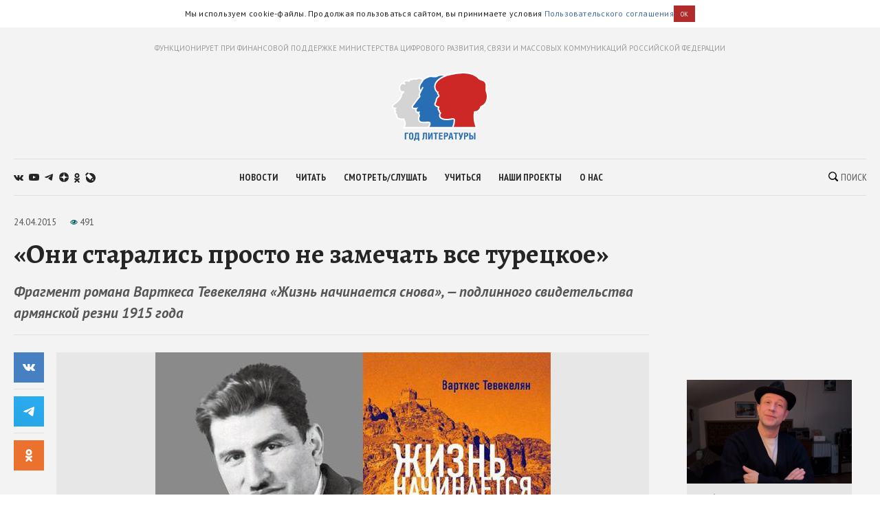

--- FILE ---
content_type: text/html; charset=utf-8
request_url: https://godliteratury.ru/articles/2015/04/24/oni-staralis-prosto-ne-zamechat-vse
body_size: 54272
content:
<!DOCTYPE html><html lang="ru"><head><meta charSet="utf-8" data-next-head=""/><meta name="viewport" content="width=device-width" data-next-head=""/><link rel="manifest" href="/static/manifest.json" data-next-head=""/><link rel="icon" href="/favicon.ico" data-next-head=""/><link rel="apple-touch-icon" href="/favicon.ico" data-next-head=""/><link rel="preconnect" href="https://fonts.gstatic.com" crossorigin="true" data-next-head=""/><title data-next-head="">«Они старались просто не замечать все турецкое» - Год Литературы</title><meta name="description" content="Текст: ГодЛитературы.РФ" data-next-head=""/><meta property="og:site_name" content="Год Литературы" data-next-head=""/><meta property="og:type" content="article" data-next-head=""/><meta name="og:title" property="og:title" content="«Они старались просто не замечать все турецкое» - Год Литературы" data-next-head=""/><meta name="og:description" property="og:description" content="Текст: ГодЛитературы.РФ" data-next-head=""/><meta property="og:image" content="https://glstatic.rg.ru/uploads/images/2015/04/24/f96a3c974db4875.jpg" data-next-head=""/><link rel="image_src" href="https://glstatic.rg.ru/uploads/images/2015/04/24/f96a3c974db4875.jpg" data-next-head=""/><meta name="twitter:card" content="summary" data-next-head=""/><meta name="twitter:title" content="«Они старались просто не замечать все турецкое» - Год Литературы" data-next-head=""/><meta name="twitter:description" content="Текст: ГодЛитературы.РФ" data-next-head=""/><meta name="twitter:site" content="Год Литературы" data-next-head=""/><meta name="twitter:creator" content="Год Литературы" data-next-head=""/><meta name="twitter:image" content="https://glstatic.rg.ru/uploads/images/2015/04/24/f96a3c974db4875.jpg" data-next-head=""/><meta name="mailru-domain" content="AyfapjQEXUTaFPuZ" data-next-head=""/><link rel="amphtml" href="https://godliteratury.ru/amp/articles/2015/04/24/oni-staralis-prosto-ne-zamechat-vse" data-next-head=""/><link rel="preload" href="/_next/static/css/02554e87d4294d6d.css" as="style"/><link rel="preload" href="/_next/static/css/3bad1f1cba3e1867.css" as="style"/><link rel="preload" href="/_next/static/css/c499ceb2a36260ba.css" as="style"/><link rel="stylesheet" href="https://fonts.googleapis.com/css2?family=Alegreya:wght@400;700;800&amp;family=PT+Sans:ital,wght@0,400;0,700;1,400;1,700&amp;family=PT+Sans+Narrow:wght@400;700&amp;display=swap"/><script id="rgapp-env" data-nscript="beforeInteractive">window.RGAPP = window.RGAPP || {}; window.RGAPP.env = 'production'</script><link rel="stylesheet" href="/_next/static/css/02554e87d4294d6d.css" data-n-g=""/><link rel="stylesheet" href="/_next/static/css/3bad1f1cba3e1867.css" data-n-p=""/><link rel="stylesheet" href="/_next/static/css/c499ceb2a36260ba.css" data-n-p=""/><noscript data-n-css=""></noscript><script defer="" noModule="" src="/_next/static/chunks/polyfills-42372ed130431b0a.js"></script><script src="/_next/static/chunks/webpack-47ce0833a8d8cb13.js" defer=""></script><script src="/_next/static/chunks/framework-14421c4268f5ae5e.js" defer=""></script><script src="/_next/static/chunks/main-7fc0a072e33300e9.js" defer=""></script><script src="/_next/static/chunks/pages/_app-119e5381c06b438b.js" defer=""></script><script src="/_next/static/chunks/145-0a57edff7998a82a.js" defer=""></script><script src="/_next/static/chunks/691-ac9b4e303d18c3d3.js" defer=""></script><script src="/_next/static/chunks/0-95e4adb6595efe98.js" defer=""></script><script src="/_next/static/chunks/678-e51447bd223f02d6.js" defer=""></script><script src="/_next/static/chunks/739-6f4c461c7fe4c9fd.js" defer=""></script><script src="/_next/static/chunks/pages/articles/%5B...slug%5D-80a2493e9a886c16.js" defer=""></script><script src="/_next/static/RTKrbS-6mekeZ2JPwJl6F/_buildManifest.js" defer=""></script><script src="/_next/static/RTKrbS-6mekeZ2JPwJl6F/_ssgManifest.js" defer=""></script></head><body><link rel="preload" as="image" href="https://glstatic.rg.ru/uploads/images/2015/04/24/f96a3c974db4875.jpg"/><link rel="preload" as="image" href="https://top-fwz1.mail.ru/counter?id=3258729;t=456;l=1"/><div id="__next"><div class="section" style="background:#f3f3f3"><div class="Section_sectionContent__jAK1D"><header class="Header_header__MvnS2"><div class="Header_meta__2pvIA">ФУНКЦИОНИРУЕТ ПРИ ФИНАНСОВОЙ ПОДДЕРЖКЕ МИНИСТЕРСТВА ЦИФРОВОГО РАЗВИТИЯ, СВЯЗИ И МАССОВЫХ КОММУНИКАЦИЙ РОССИЙСКОЙ ФЕДЕРАЦИИ</div><div class="Header_center__GPZJ_"><a class="Header_logo__j7oID" href="/"><svg xmlns="http://www.w3.org/2000/svg" viewBox="0 0 177.44 126.89"><defs><style>.gl_logo_svg__cls-2{fill:#276eb5}.gl_logo_svg__cls-4{fill:#fff}</style></defs><g id="gl_logo_svg__Layer_2" data-name="Layer 2"><g id="gl_logo_svg__Layer_4" data-name="Layer 4"><path d="M22.07 102.86L23 101a21.52 21.52 0 001.15-3.25c.68-2.3-.16-5.87-1-7.57a6.82 6.82 0 01-1-3.37l-1.59.19h-.15q-.64.06-1.35.06a17.43 17.43 0 01-7.54-1.7c-1.71-1-2.52-2.12-2.41-3.43a12.76 12.76 0 00-.28-2.81A8.53 8.53 0 007 76.38l-.18-.14a2.48 2.48 0 01-1.21-2.38A3.88 3.88 0 016.89 72a5.84 5.84 0 01-1.33-1.37 2.06 2.06 0 01.35-2.81 10.8 10.8 0 001.07-1h-.6c-2.91 0-4.61-.91-5-2.72-.52-2.22 1.29-3.62 4-5.74 1.19-.93 2.67-2.07 4.29-3.53 5-4.45 7.36-9.17 7.56-10a11.38 11.38 0 00.18-1.14 6.26 6.26 0 011.08-3.23l2.35-2.94a7.63 7.63 0 01-6.42-5.53 10.87 10.87 0 011.4-8.66 5.22 5.22 0 013.86-2.35c.59-.05 1.15-.07 1.66-.07h.72a4.74 4.74 0 01.19-2.12 4.09 4.09 0 012.32-2.42 6.93 6.93 0 012.84-.62 9.71 9.71 0 013.64.84 5.38 5.38 0 00.51.2c.11-.18.23-.44.32-.63a4.71 4.71 0 011.88-2.36 3.63 3.63 0 011.72-.4 6.7 6.7 0 011.67.25 3.11 3.11 0 012.64-1.23 6.49 6.49 0 011.32.16 10.31 10.31 0 002.33.31 8.16 8.16 0 003.6-1 7.24 7.24 0 013.11-.69 10.11 10.11 0 016 2.23 30.22 30.22 0 012.49 2.07 5.44 5.44 0 00.68.58 3.39 3.39 0 011.58-.36 7 7 0 012.3.48c3.42 1.24 7.43 4.78 8.81 6.4a16.6 16.6 0 011.17 1.54l.16.24a4.77 4.77 0 011.28-.17 5.7 5.7 0 013.76 1.46c.64.56 1.44 1.25 1.08 2.21a1.27 1.27 0 01-.69.73v74.3z" fill="#d5d4d4"></path><path class="gl_logo_svg__cls-2" d="M69.32 102.64a1.27 1.27 0 01-1.09-.64 1.26 1.26 0 010-1.26c1.65-2.74 2.42-5.95 1.67-7-.48-.67-1.62-1-3.81-1-.8 0-1.7 0-2.65.07s-2.33.09-3.62.09c-5.18 0-8.6 0-10.06-4.17a9.55 9.55 0 01.58-6.91 7.71 7.71 0 00.35-1 6.43 6.43 0 00-.52-2.19 12.87 12.87 0 01-.67-2.54 3 3 0 01.09-1.27 3.11 3.11 0 01-1-.46 1.59 1.59 0 01-1 .35 3.37 3.37 0 01-2.42-1.56 5.22 5.22 0 01-.48-5 5.1 5.1 0 01.72-1.31c-1.58.08-3.22.18-3.76.22h-.56A3 3 0 0138 65.32c-.72-1.74 0-2.66 1.24-4.19.35-.45 1.29-1.75 2.38-3.25 3.73-5.17 7.22-9.93 8.79-11.39 1.29-1.2 1.17-1.59.81-2.76a9.41 9.41 0 01-.28-1c-.42-1.86-.09-2.54 1-4.8.27-.55.6-1.22 1-2 .09-.18.17-.37.25-.57A7.9 7.9 0 0151 31.44 13.9 13.9 0 0152.52 22 18.22 18.22 0 0155 18.46a5.94 5.94 0 001.33-2.1c.87-2.77 5.26-5.27 9.08-6.68 1.07-.4 1.81-.73 2.41-1a7.1 7.1 0 013.31-.85 15.44 15.44 0 011.62.1c1.16.12 4.14.4 6.61.4a9.77 9.77 0 002.74-.23 6.86 6.86 0 001.07-.55 15.2 15.2 0 018.63-2.17h2.48c6.16 0 13.82.11 18.17 4.58 2.67 2.73 5.21 5 7.26 6.85 1.37 1.23 2.56 2.29 3.5 3.24 2.61 2.61 3.71 12.45 3.13 14.86l-5 66.55a1.25 1.25 0 01-1.25 1.16z"></path><path d="M113.91 102.64a1.27 1.27 0 01-1.06-.58 1.26 1.26 0 01-.08-1.19 29.34 29.34 0 002.46-12.42c0-1.5-1.51-2-2.89-2a6.6 6.6 0 00-1.06.09l-1.27.22a48.48 48.48 0 01-8.52.9 29.76 29.76 0 01-5-.41c-6.55-1.13-7.73-3.75-8.33-6.12-.55-2.2.85-4.51 1.53-5.55A7.68 7.68 0 0088.23 74a2.33 2.33 0 01-.86-3 5.07 5.07 0 01-1.69-2c-.36-1.07.11-3.08.78-4.41a.35.35 0 000-.26 10.37 10.37 0 01-5.4-2.28c-2-1.61-2.14-4.16-.43-6.5a7.72 7.72 0 001-2.92 24.42 24.42 0 01.91-3.48 8.27 8.27 0 013-3.72c.54-.42 1.15-.9 1.18-1.19.14-1.17-.79-2.67-1.62-3.6a3.94 3.94 0 01-.47-3.46h-.13a1.24 1.24 0 01-.82-.3 14.32 14.32 0 01-3.07-16.31C84.78 11.29 101.06 6 101.75 5.82h.06c7.36-1.95 18.42-4.55 29.44-4.55 9.72 0 17.78 2 24 6a18.9 18.9 0 014.13 3.53c1.19 1.31 2.06 2.26 5.84 3.45 7.69 2.41 8.51 5.94 8.82 10.67a28.19 28.19 0 01-.13 4.56 13.9 13.9 0 00.67 6.81 23.79 23.79 0 01.2 16.82 17 17 0 01-9.58 10.41 2.15 2.15 0 00-1.55 2 6.75 6.75 0 01-.28 1c-1 2.56-5.35 6.8-8.49 6.8-2.39 0-2.44.27-2.55.75a60.37 60.37 0 000 15.18 55.06 55.06 0 003 11.72 1.24 1.24 0 01-.14 1.15 1.25 1.25 0 01-1 .55z" fill="#cd2826"></path><path class="gl_logo_svg__cls-2" d="M30.39 111.85v1.91h-4.2v10.62h-2.38v-12.53h6.58zM35.61 111.63c2.41 0 4 1.09 4 4.28v4.55c0 3.19-1.61 4.21-4 4.21s-4.08-1-4.08-4.21v-4.55c0-3.16 1.7-4.28 4.08-4.28m-1.65 4v5.12c0 1.3.52 2 1.65 2s1.6-.7 1.6-2v-5.08c0-1.34-.58-2.13-1.6-2.13s-1.61.76-1.61 2.09M49.94 111.85v10.62h.76v4.42h-2.29v-2.51h-5.18v2.51h-2.3v-4.42h.75c.83-1.84 1.15-3.26 1.15-6.71v-3.91zm-4.77 1.91v2.85a12.21 12.21 0 01-1.17 5.86h3.52v-8.71zM64.67 111.85v12.53h-2.38v-10.62h-2.53v4.81c0 4.18-.7 6-2.69 6a5.4 5.4 0 01-1.44-.15v-1.72a3.16 3.16 0 00.76.08c.73 0 1-.38 1-4.92v-6zM69.26 111.85v4.69A25.08 25.08 0 0169 121l3.47-9.11H75v12.53h-2.2v-4.74a21.43 21.43 0 01.29-4.35l-3.47 9.09H67v-12.57zM82.06 124.38h-2.38v-10.62h-2.95v-1.91H85v1.91h-2.94v10.62zM93.41 111.85v1.91h-4.32v2.91h3.94v1.91h-3.94v3.89h4.32v1.91h-6.69v-12.53h6.69zM98.34 124.38H96v-12.53h4.5a3.36 3.36 0 013.29 3.66c0 2.07-1.3 3.77-3.33 3.77h-2.12zm0-7h1.2a1.86 1.86 0 000-3.71h-1.2zM107.27 111.85h3.19l2.78 12.53h-2.57l-.59-3.26h-2.69l-.75 3.26h-2.55zm2.51 7.41l-1-5.83-1.15 5.83zM119.17 124.38h-2.38v-10.62h-2.95v-1.91h8.28v1.91h-2.95v10.62zM125.24 111.85l1.93 6.65 1.93-6.65h2.6L128.3 122c-.66 2-1.41 2.68-2.57 2.68a4.45 4.45 0 01-1.44-.22v-1.82a2.21 2.21 0 00.66.14c.47 0 .81-.3 1.06-1l-3.44-9.91zM135.43 124.38h-2.37v-12.53h4.49a3.37 3.37 0 013.3 3.66c0 2.07-1.3 3.77-3.34 3.77h-2.08zm0-7h1.2a1.86 1.86 0 000-3.71h-1.2zM145.05 116.67h2c1.94 0 3.19 1.93 3.19 3.7 0 2.41-1.1 4-3 4h-4.58v-12.52h2.38zm0 5.92h1.37c.89 0 1.39-.54 1.39-1.94 0-1.23-.5-2.07-1.39-2.07h-1.37zm8.84 1.79h-2.38v-12.53h2.38z"></path><path class="gl_logo_svg__cls-4" d="M24.16 101.32c0-.06.06-.14.09-.21h-.08a1.55 1.55 0 000 .21"></path><path class="gl_logo_svg__cls-4" d="M175.73 35.89a12.63 12.63 0 01-.6-6.28 28.33 28.33 0 00.12-4.75c-.15-2.35-.43-4.84-2-7s-3.86-3.56-7.7-4.77c-3.46-1.08-4.15-1.84-5.3-3.09a19.75 19.75 0 00-4.37-3.74C149.5 2.1 141.21 0 131.25 0 120.31 0 109.38 2.52 102 4.47c-2.6-.28-5.24-.3-7.65-.32h-2.5a16.46 16.46 0 00-9.26 2.36 5.87 5.87 0 01-.84.44 9.06 9.06 0 01-2.35.17c-2.41 0-5.34-.28-6.48-.4-.71-.07-1.26-.1-1.75-.1a8.31 8.31 0 00-3.82 1c-.58.26-1.3.58-2.33 1a25.74 25.74 0 00-7.56 4.26l-.5-.38a11.35 11.35 0 00-6.79-2.6 8.62 8.62 0 00-3.64.8 7 7 0 01-3.07.87 9.8 9.8 0 01-2.06-.28 7.72 7.72 0 00-1.59-.19 4.44 4.44 0 00-3.07 1.11 6.69 6.69 0 00-1.26-.13 5 5 0 00-2.3.54A5.32 5.32 0 0031 15.14a10.15 10.15 0 00-3.54-.71 8.13 8.13 0 00-3.34.72 5.35 5.35 0 00-3 3.17 5.8 5.8 0 00-.27 1.26l-1.21.06a6.55 6.55 0 00-4.78 2.87 12.17 12.17 0 00-1.6 9.69 8.44 8.44 0 005.48 5.92l-1.17 1.46a7.43 7.43 0 00-1.34 3.86 8.44 8.44 0 01-.16 1c-.23.85-2.51 5.21-7.18 9.39-1.58 1.42-3 2.51-4.22 3.47-2.79 2.16-5.2 4-4.48 7 .33 1.38 1.34 3 4.17 3.51a3.3 3.3 0 00.19 3.41 4.7 4.7 0 00.63.81 3.93 3.93 0 00-.74 1.54A3.63 3.63 0 006 77.2l.17.15a7.61 7.61 0 011.42 2.08 11.44 11.44 0 01.24 2.41c-.19 2.29 1.55 3.78 3 4.62a18.57 18.57 0 008.16 1.86 14.12 14.12 0 001.48-.07h.48a11.11 11.11 0 001 2.58 13.27 13.27 0 011.05 6.6 9.25 9.25 0 01-2 3.77 1.59 1.59 0 00-.36 2.08 1.7 1.7 0 00.56.54 1.46 1.46 0 00.44.16v.13H153c1 0 2.45-.16 3-1a2.74 2.74 0 00.38-2.61 55.09 55.09 0 01-2.88-11.44 59.91 59.91 0 010-14.45 12.46 12.46 0 011.39-.06c4 0 8.65-4.94 9.67-7.61a9.55 9.55 0 00.34-1.15c.18-.81.19-.84.79-1.07a18.31 18.31 0 0010.29-11.15 25 25 0 00-.19-17.67M67.18 100.09c-.16.26-.36.63-.55 1H24.25c0 .07-.06.15-.09.21a1.55 1.55 0 010-.21h.08A21.13 21.13 0 0025.38 98c.82-2.75-.21-6.66-1.12-8.44s-1-2.46-.82-3.33c.09-.52 0-.7-.74-.7-.48 0-1.25.09-2.42.21a9.65 9.65 0 01-1.22.07 16.34 16.34 0 01-6.93-1.54c-1.52-.86-1.83-1.63-1.78-2.24a13.34 13.34 0 00-.3-3.2 9.38 9.38 0 00-2.24-3.42c-.62-.5-1.07-.81-1-1.32a3.91 3.91 0 011.53-1.68c.56-.36.56-.77.1-.92A5.26 5.26 0 016.63 70c-.3-.52-.3-.87.11-1.23 2.77-2.43 2.14-3.26 1-3.26H6.37c-1.48 0-3.45-.21-3.82-1.76-.51-2.14 2.95-3.57 8-8s7.6-9.41 7.9-10.75.2-2.85 1-3.87 2.83-3.23 2.83-3.23h-.07l.07-.06a1.59 1.59 0 00-1.69-2.7h-.06c-.14-.09-.17 0-.1.08h-.05c-1.31.49-3.83 0-4.77-3.73-1.05-4.16.78-9.19 4.14-9.45.61-.05 1.45-.13 1.79.16a4.47 4.47 0 00.84.6 1.59 1.59 0 002.14-2.34l-.6-.47c-.52-.64-.93-1.73 1.14-2.65a5.59 5.59 0 012.35-.34c2 0 3.57 1.15 4.36 1.15 1.05 0 1.29-2.59 2.54-3.24a2.44 2.44 0 011.15-.18 16.15 16.15 0 012.05.42c.49 0 .54-1.41 2.24-1.41a4.53 4.53 0 011 .08 12 12 0 002.6.32A9.44 9.44 0 0047.58 13a6.09 6.09 0 012.59-.57 8.84 8.84 0 015.24 2l.35.26a5.56 5.56 0 00-.63 1.31A4.62 4.62 0 0154 17.65a19.88 19.88 0 00-2.61 3.79 15.2 15.2 0 00-1.68 10.28 8.85 8.85 0 001.93 3.74l-.11.2a1.23 1.23 0 00-.13.41v.2a1.22 1.22 0 000 .34 1.12 1.12 0 01-.05-.31l-.54 1.11c-1.16 2.36-1.64 3.34-1.12 5.62.09.42.2.78.3 1.1a4.84 4.84 0 01.19.71 2.7 2.7 0 01-.65.76c-1.66 1.54-5.18 6.36-9 11.58-1.07 1.49-2 2.77-2.34 3.2-1.3 1.62-2.42 3-1.41 5.45a4.26 4.26 0 004.27 2.61h.65l1.62-.09a6.33 6.33 0 00.79 5.61A4.56 4.56 0 0047.65 76a3 3 0 00.6-.06v.34a14.08 14.08 0 00.75 2.78 11.16 11.16 0 01.46 1.6c0 .15-.18.48-.27.73a10.61 10.61 0 00-.6 7.78c1.75 5 5.94 5 11.24 5 1.31 0 2.57 0 3.67-.09.94 0 1.83-.07 2.6-.07 2.28 0 2.71.34 2.78.43.31.62-.22 3.18-1.71 5.65m2.14 1c1.47-2 3-6.36 1.62-8.24-.86-1.23-2.56-1.43-4.83-1.43-1.78 0-3.91.2-6.27.2-5.36 0-7.74-.07-8.88-3.32s.73-5.95 1-7.25-1-3.41-1.18-5.1 1.75-2.3 1.42-2.3-1.08-1.56-1.45-1.56c-.37 0-.3 1.56-.57 1.56-1.09-.15-1.74-1.5-2.1-1.5a.14.14 0 00-.09 0c-.33.32.32 1.26-.31 1.26s-2.86-1.62-1.72-4.83c.56-1.6 2.84-3.17 2.84-3.17s-6 .33-7.15.41h-.47a1.84 1.84 0 01-2-1.08c-.41-1-.25-1.3 1.05-2.92S49 49.52 51.29 47.4s1.3-3.16.9-4.95 0-1.89 1.92-6c.15-.33.29-.67.43-1l-.78 1.45.79-1.46 3.39-6.26A1.25 1.25 0 1055.73 28L53 33a6.13 6.13 0 01-.79-1.87 12.57 12.57 0 011.45-8.55c1.77-3.33 3.21-3.78 3.88-5.89a4.32 4.32 0 01.19-.45 6.32 6.32 0 011.64-1.89 23.22 23.22 0 016.5-3.54c3.13-1.13 3.5-1.72 5.25-1.72.41 0 .89 0 1.49.09 2 .21 4.61.41 6.74.41a11.37 11.37 0 003.14-.3c1.63-.54 3.25-2.66 9.31-2.66H96.11c-1.18.52-2.48 1.14-3.83 1.85C85.67 12 81.37 15.9 79.49 20.14A15.23 15.23 0 0079.38 33a15.59 15.59 0 003.49 4.92 3.37 3.37 0 00.38.28 4.37 4.37 0 00.94 3.38 5 5 0 011.31 2.38c-.18.17-.48.41-.71.59a9.52 9.52 0 00-3.44 4.28 27 27 0 00-1 3.65 7.58 7.58 0 01-.73 2.43c-2.11 2.88-1.86 6.18.64 8.21a12.25 12.25 0 004.52 2.29 6.94 6.94 0 00-.33 4.09 5 5 0 001.45 2v.38a3.64 3.64 0 001.57 3.09 5.16 5.16 0 01.72.69A8 8 0 0087 81.4c.74 2.95 2.38 5.85 9.33 7a30.09 30.09 0 005.18.43 49.19 49.19 0 008.73-.92l1.26-.22a5.24 5.24 0 01.86-.07c.27 0 1.63 0 1.64.8a35.39 35.39 0 01-2.68 12.64zm104.25-48.4a15.79 15.79 0 01-8.85 9.67c-2.34.91-2.11 2.5-2.55 3.66-.81 2.14-4.78 6-7.32 6s-3.47.31-3.77 1.73a59.55 59.55 0 00-.07 15.51 51.91 51.91 0 003.08 11.85H114a30.76 30.76 0 002.45-12.68c0-2-1.67-3.26-4.14-3.26a7.79 7.79 0 00-1.25.1 55.13 55.13 0 01-9.6 1.11 28.36 28.36 0 01-4.73-.38c-5.9-1-6.81-3.16-7.32-5.19s1.32-4.48 1.63-5S89.92 73.67 89 73s-.61-1.32-.2-1.93-.31-.72-.31-.72-1.42-1-1.63-1.62a6.19 6.19 0 01.72-3.46 1.64 1.64 0 00-.51-2 8.8 8.8 0 01-5.19-2c-1.63-1.32-1.33-3.25-.21-4.78s1-3.87 2-6.72 4.07-3.46 4.27-5.19-1-3.56-1.93-4.58.41-4.17.41-4.17a2.92 2.92 0 00-.5-.05 3.25 3.25 0 00-1.44.36 13 13 0 01-2.75-14.86c4-9 20.36-14.15 20.36-14.15 1.66-.44 3.5-.91 5.46-1.37a105.18 105.18 0 0123.7-3.26c8.29 0 16.56 1.48 23.29 5.84 5.19 3.35 3.46 5 10.28 7.12s7.63 4.89 7.94 9.57-1.12 6.82.61 11.7a22.61 22.61 0 01.2 16"></path></g></g></svg></a><div class="Header_mobileSearch__LXhx4"><div class="SearchBar_wrapper__BWL37 "><input class="SearchBar_input__KHKv1" placeholder="Введите поисковой запрос..." value=""/><div class="SearchBar_icon__ysU_K" title="найти"><div class="SearchBar_iconWrapper__YOVdd"><svg xmlns="http://www.w3.org/2000/svg" viewBox="0 0 12 12"><g data-name="Layer 2"><path class="search_svg__cls-1" d="M11.71 10.34L9.26 7.91a5 5 0 00-.59-6.43 5.1 5.1 0 00-7.18 0 5 5 0 000 7.14 5.11 5.11 0 006.38.64l2.46 2.45a1 1 0 001.38 0 1 1 0 000-1.37zM2.34 7.77a3.86 3.86 0 015.47-5.44 3.83 3.83 0 010 5.44 3.89 3.89 0 01-5.47 0z" data-name="Layer 1"></path></g></svg></div> Поиск</div><div class="SearchBar_close__cfH5C"><svg xmlns="http://www.w3.org/2000/svg" viewBox="0 0 24.95 24.85"><path d="M14.06 12.49L24.61 1.94a1.09 1.09 0 000-1.54V.35A1.1 1.1 0 0023 .31L12.48 10.9 1.93.35A1.11 1.11 0 00.36.33a1.11 1.11 0 000 1.57l10.53 10.59L.34 23a1.11 1.11 0 000 1.57 1.37 1.37 0 00.91.23c.22 0 .68 0 .68-.23l10.55-10.5L23 24.62a1.37 1.37 0 00.91.23c.23 0 .68 0 .68-.23a1.13 1.13 0 000-1.57z"></path></svg></div></div></div><div class="Header_burger__CUvUF"><div class="Burger_wrapper__MRZ05"><span class="Burger_item__TFIQd"></span><span class="Burger_item__TFIQd"></span><span class="Burger_item__TFIQd"></span></div></div></div><div id="" class="Adfox_wrapper__6EjMr Adfox_media1__C8usK"></div><div class="Header_nav__EE71E"><div class="Header_social__3eLiN"><div class="Socials_wrapper__jIdCQ Socials_inHead__tQpX2"><a class="Socials_item__0VqOn Socials_vk__v4tNK" target="_blank" rel="noreferrer noopener" href="https://vk.com/godliteratury_ru"><svg xmlns="http://www.w3.org/2000/svg" viewBox="0 0 14.05 7.52"><g data-name="Layer 2"><path class="vk_svg__cls-1" d="M14 6.76l-.05-.09a7.14 7.14 0 00-1.4-1.59c-.32-.3-.51-.49-.6-.59a.56.56 0 01-.1-.59 6 6 0 01.66-.94l.48-.61C13.78 1.23 14.15.53 14 .22V.15a.52.52 0 00-.24-.15 1.15 1.15 0 00-.46 0H11v.05a.3.3 0 00-.08.08.47.47 0 00-.07.12 11.07 11.07 0 01-.79 1.62c-.18.3-.34.55-.49.77a4.44 4.44 0 01-.38.48 2.68 2.68 0 01-.28.25c-.09.06-.15.09-.19.08h-.13a.44.44 0 01-.16-.17A1 1 0 018.22 3v-.63-.3-.59-.51-.4a1.33 1.33 0 000-.32.9.9 0 00-.08-.25H5.41s0 .8.06.9a3.92 3.92 0 01.06.52 6.71 6.71 0 010 .9c0 .25 0 .45-.07.58a.91.91 0 01-.1.34.61.61 0 01-.09.16.64.64 0 01-.2 0 .45.45 0 01-.25-.1 1.54 1.54 0 01-.3-.28 3.47 3.47 0 01-.36-.49 7.07 7.07 0 01-.4-.74l-.12-.21c-.08-.14-.17-.33-.3-.59S3.07.6 3 .36a.51.51 0 00-.2-.23L2.64.05a.48.48 0 00-.17 0h-2a.51.51 0 00-.42.1.37.37 0 00-.05.16.5.5 0 000 .19c.3.68.61 1.33 1 2A17.57 17.57 0 001.9 4c.25.38.51.75.77 1.08l.52.66.2.21.19.18a4.69 4.69 0 00.51.41 7.65 7.65 0 00.76.46 3.5 3.5 0 001 .38 3.32 3.32 0 001.07.12h.84a.54.54 0 00.39-.16.59.59 0 000-.13.64.64 0 000-.2 2.46 2.46 0 010-.56A1.41 1.41 0 018.39 6a.58.58 0 01.16-.21.54.54 0 01.12-.11h.06a.46.46 0 01.41.11 2.2 2.2 0 01.45.42c.14.16.3.35.5.55a3.22 3.22 0 00.51.46l.15.09a1.77 1.77 0 00.38.15.75.75 0 00.41 0h1.87a.83.83 0 00.43-.09.35.35 0 00.16-.17.53.53 0 000-.2 1 1 0 000-.24z" data-name="Layer 1"></path></g></svg></a><a class="Socials_item__0VqOn Socials_ytube__yI7A1" target="_blank" rel="noreferrer noopener" href="https://www.youtube.com/channel/UCuPckbcHAZGudodx5mW_RTA"><svg xmlns="http://www.w3.org/2000/svg" viewBox="0 0 15.13 10.81"><g data-name="Layer 2"><path class="ytube_svg__cls-1" d="M14.82 1.69A1.93 1.93 0 0013.48.32 44.66 44.66 0 007.57 0a44.8 44.8 0 00-5.92.32A1.9 1.9 0 00.32 1.69 20.17 20.17 0 000 5.4a20.26 20.26 0 00.32 3.72 1.92 1.92 0 001.33 1.37 44.8 44.8 0 005.92.32 44.66 44.66 0 005.91-.32 2 2 0 001.34-1.37 20.9 20.9 0 00.31-3.72 20.81 20.81 0 00-.31-3.71zM6 7.68V3.12l4 2.28z" data-name="Layer 1"></path></g></svg></a><a class="Socials_item__0VqOn Socials_telegram__43MEm" target="_blank" rel="noreferrer noopener" href="https://t.me/godliteratury"><svg viewBox="0 0 14 12" xmlns="http://www.w3.org/2000/svg"><path d="M.9 5.3l8.3-3.4C10 1.5 12.8.4 12.8.4s1.3-.6 1.2.6c0 .5-.3 2.3-.6 4.2l-.9 5.6s-.1.8-.7 1-1.6-.5-1.8-.6c-.1-.2-2.7-1.8-3.6-2.6-.2-.2-.5-.6 0-1.1 1.3-1.2 2.8-2.6 3.8-3.6.4-.4.9-1.4-.9-.2l-5 3.4s-.6.4-1.6 0S.2 6.4.2 6.4s-.8-.6.7-1.1z"></path></svg></a><a class="Socials_item__0VqOn Socials_zen__80IYu" target="_blank" rel="noreferrer noopener" href="https://zen.yandex.ru/godliteratury"><svg xmlns="http://www.w3.org/2000/svg" viewBox="0 0 56 56" fill="none"><path d="M0 28C0 12.536 12.536 0 28 0s28 12.536 28 28-12.536 28-28 28S0 43.464 0 28z"></path><path fill-rule="evenodd" clip-rule="evenodd" d="M27.433 0c-.132 11.52-.885 17.966-5.176 22.257-4.29 4.29-10.738 5.044-22.257 5.176v1.672c11.52.132 17.966.886 22.257 5.176 4.223 4.224 5.02 10.536 5.17 21.719h1.685c.15-11.183.946-17.495 5.17-21.719 4.223-4.223 10.535-5.02 21.718-5.17v-1.684c-11.183-.15-17.495-.947-21.719-5.17-4.29-4.29-5.044-10.738-5.176-22.257h-1.672z" fill="#fff"></path></svg></a><a class="Socials_item__0VqOn Socials_ok__YutHx" target="_blank" rel="noreferrer noopener" href="https://ok.ru/god.literatury"><svg xmlns="http://www.w3.org/2000/svg" viewBox="0 0 1258.2 2174.7"><path class="ok_svg__st0" d="M629.9 1122.4c310-.1 561.1-251.5 561-561.4C1190.8 251 939.4-.1 629.5 0S68.4 251.5 68.5 561.4c.4 309.8 251.6 560.8 561.4 561m0-793.4c128.4 0 232.5 104.1 232.5 232.5S758.3 793.9 629.9 793.9 397.4 689.8 397.4 561.4c.2-128.3 104.2-232.3 232.5-232.4zm226.9 1251.3c115.5-26.2 225.7-71.9 326-135 76.4-49.3 98.4-151.1 49.1-227.5-48.5-75.2-148.3-97.9-224.5-51-231.1 144.5-524.5 144.5-755.6 0-76.7-48.1-178-25.1-226.3 51.5C-23 1295-.2 1396.6 76.6 1445.1c.1 0 .2.1.2.1 100.2 63 210.4 108.7 325.8 135L88.8 1894c-62.5 66-59.6 170.2 6.5 232.7 63.5 60 162.7 60 226.2 0l308.2-308.4 308.4 308.4c64.2 64.1 168.1 64.1 232.3 0 64.1-64.2 64.1-168.1 0-232.3l-313.6-314.1z"></path></svg></a><a class="Socials_item__0VqOn Socials_jj__eqYOS" target="_blank" rel="noreferrer noopener" href="https://godliteratury.livejournal.com/"><svg xmlns="http://www.w3.org/2000/svg" viewBox="0 0 102.653 102.767"><path d="M54.576 6.603a48.017 48.017 0 00-19.087 3.943L24.931 0h-.024A48.243 48.243 0 000 25.05l10.577 10.566-.007.011c-2.553 5.863-4.074 12.25-4.074 19.057 0 26.563 21.523 48.084 48.08 48.084 26.547 0 48.077-21.526 48.077-48.084.001-26.551-21.526-48.081-48.077-48.081"></path><path fill="#fff" d="M49.677 74.655c4.817-11.187 13.761-20.168 24.905-25.054h.007L35.496 10.567l-.017-.003A48.21 48.21 0 0010.57 35.621l39.107 39.034zM77.383 62.935a28.065 28.065 0 00-14.469 14.552l18.257 3.774-3.788-18.326z"></path></svg></a></div></div><div class="Header_menu__v3J_a"><div class="Menu_wrapper__eVxAC "><a class="Menu_item__IKRlI" href="/main-news">новости</a><a class="Menu_item__IKRlI" href="/rubrics/theme/read">читать</a><a class="Menu_item__IKRlI" href="/rubrics/theme/watch">смотреть/слушать</a><a class="Menu_item__IKRlI" href="/rubrics/theme/education">учиться</a><a class="Menu_item__IKRlI" href="/gl-projects">наши проекты</a><a class="Menu_item__IKRlI" href="/informaciy-orgkomiteta">о нас</a></div></div><div class="Header_search__8R1rx"><div class="SearchBar_wrapper__BWL37 "><input class="SearchBar_input__KHKv1" placeholder="Введите поисковой запрос..." value=""/><div class="SearchBar_icon__ysU_K" title="найти"><div class="SearchBar_iconWrapper__YOVdd"><svg xmlns="http://www.w3.org/2000/svg" viewBox="0 0 12 12"><g data-name="Layer 2"><path class="search_svg__cls-1" d="M11.71 10.34L9.26 7.91a5 5 0 00-.59-6.43 5.1 5.1 0 00-7.18 0 5 5 0 000 7.14 5.11 5.11 0 006.38.64l2.46 2.45a1 1 0 001.38 0 1 1 0 000-1.37zM2.34 7.77a3.86 3.86 0 015.47-5.44 3.83 3.83 0 010 5.44 3.89 3.89 0 01-5.47 0z" data-name="Layer 1"></path></g></svg></div> Поиск</div><div class="SearchBar_close__cfH5C"><svg xmlns="http://www.w3.org/2000/svg" viewBox="0 0 24.95 24.85"><path d="M14.06 12.49L24.61 1.94a1.09 1.09 0 000-1.54V.35A1.1 1.1 0 0023 .31L12.48 10.9 1.93.35A1.11 1.11 0 00.36.33a1.11 1.11 0 000 1.57l10.53 10.59L.34 23a1.11 1.11 0 000 1.57 1.37 1.37 0 00.91.23c.22 0 .68 0 .68-.23l10.55-10.5L23 24.62a1.37 1.37 0 00.91.23c.23 0 .68 0 .68-.23a1.13 1.13 0 000-1.57z"></path></svg></div></div></div></div></header></div></div><div class="Layout_children__Umo_C"><div class="section" style="background:#f3f3f3"><div class="Section_sectionContent__jAK1D"><div><div class="Article_metatop___6t2E"><div class="Article_date__fnyls">24.04.2015</div><div class="Views_wrapper__YerE5" title="Количество просмотров: 491"><span class="Views_icon__ifYMH"><svg xmlns="http://www.w3.org/2000/svg" viewBox="0 0 1000 1000"><path d="M500 193.8c-213.7 0-399 124.5-490 306.3 91 181.8 276.3 306.3 490 306.3S899 681.8 990 500c-91-181.8-276.3-306.2-490-306.2zm241.6 162.4c57.6 36.7 106.4 85.9 143 143.8-36.6 57.9-85.4 107.1-143 143.8-72.4 46.2-155.9 70.6-241.6 70.6-85.7 0-169.3-24.4-241.6-70.5-57.6-36.7-106.4-85.9-143-143.8 36.6-57.9 85.4-107.1 143-143.8 3.8-2.4 7.5-4.7 11.3-7-9.5 26.2-14.7 54.4-14.7 83.8 0 135.3 109.7 245 245 245s245-109.7 245-245c0-29.4-5.2-57.7-14.7-83.8 3.8 2.2 7.6 4.5 11.3 6.9zM500 408.1c0 50.7-41.1 91.9-91.9 91.9s-91.9-41.1-91.9-91.9c0-50.7 41.1-91.9 91.9-91.9s91.9 41.2 91.9 91.9z"></path></svg></span>491</div></div><div class="Article_heading__znoDU"><h1 class="Article_title__L4_T1">«Они старались просто не замечать все турецкое»</h1><h2 class="Article_announce__YbAtN">Фрагмент романа Варткеса Тевекеляна «Жизнь начинается снова», — подлинного свидетельства армянской резни 1915 года
</h2></div><div class="Article_contentWrapper__2d2kX"><div class="Article_content__4Ohb3"><div class="Article_textWrapper__hRC_a"><div class="Article_stickyContainer__J91um"><div class="Share_wrapper__vUZod "><div class="Share_item__mh8Xc Share_vk__4KFUM"><svg xmlns="http://www.w3.org/2000/svg" viewBox="0 0 14.05 7.52"><g data-name="Layer 2"><path class="vk_svg__cls-1" d="M14 6.76l-.05-.09a7.14 7.14 0 00-1.4-1.59c-.32-.3-.51-.49-.6-.59a.56.56 0 01-.1-.59 6 6 0 01.66-.94l.48-.61C13.78 1.23 14.15.53 14 .22V.15a.52.52 0 00-.24-.15 1.15 1.15 0 00-.46 0H11v.05a.3.3 0 00-.08.08.47.47 0 00-.07.12 11.07 11.07 0 01-.79 1.62c-.18.3-.34.55-.49.77a4.44 4.44 0 01-.38.48 2.68 2.68 0 01-.28.25c-.09.06-.15.09-.19.08h-.13a.44.44 0 01-.16-.17A1 1 0 018.22 3v-.63-.3-.59-.51-.4a1.33 1.33 0 000-.32.9.9 0 00-.08-.25H5.41s0 .8.06.9a3.92 3.92 0 01.06.52 6.71 6.71 0 010 .9c0 .25 0 .45-.07.58a.91.91 0 01-.1.34.61.61 0 01-.09.16.64.64 0 01-.2 0 .45.45 0 01-.25-.1 1.54 1.54 0 01-.3-.28 3.47 3.47 0 01-.36-.49 7.07 7.07 0 01-.4-.74l-.12-.21c-.08-.14-.17-.33-.3-.59S3.07.6 3 .36a.51.51 0 00-.2-.23L2.64.05a.48.48 0 00-.17 0h-2a.51.51 0 00-.42.1.37.37 0 00-.05.16.5.5 0 000 .19c.3.68.61 1.33 1 2A17.57 17.57 0 001.9 4c.25.38.51.75.77 1.08l.52.66.2.21.19.18a4.69 4.69 0 00.51.41 7.65 7.65 0 00.76.46 3.5 3.5 0 001 .38 3.32 3.32 0 001.07.12h.84a.54.54 0 00.39-.16.59.59 0 000-.13.64.64 0 000-.2 2.46 2.46 0 010-.56A1.41 1.41 0 018.39 6a.58.58 0 01.16-.21.54.54 0 01.12-.11h.06a.46.46 0 01.41.11 2.2 2.2 0 01.45.42c.14.16.3.35.5.55a3.22 3.22 0 00.51.46l.15.09a1.77 1.77 0 00.38.15.75.75 0 00.41 0h1.87a.83.83 0 00.43-.09.35.35 0 00.16-.17.53.53 0 000-.2 1 1 0 000-.24z" data-name="Layer 1"></path></g></svg></div><div class="Share_item__mh8Xc Share_tg__aaVjk"><svg viewBox="0 0 14 12" xmlns="http://www.w3.org/2000/svg"><path d="M.9 5.3l8.3-3.4C10 1.5 12.8.4 12.8.4s1.3-.6 1.2.6c0 .5-.3 2.3-.6 4.2l-.9 5.6s-.1.8-.7 1-1.6-.5-1.8-.6c-.1-.2-2.7-1.8-3.6-2.6-.2-.2-.5-.6 0-1.1 1.3-1.2 2.8-2.6 3.8-3.6.4-.4.9-1.4-.9-.2l-5 3.4s-.6.4-1.6 0S.2 6.4.2 6.4s-.8-.6.7-1.1z"></path></svg></div><div class="Share_item__mh8Xc Share_ok__k69vY"><svg xmlns="http://www.w3.org/2000/svg" viewBox="0 0 1258.2 2174.7"><path class="ok_svg__st0" d="M629.9 1122.4c310-.1 561.1-251.5 561-561.4C1190.8 251 939.4-.1 629.5 0S68.4 251.5 68.5 561.4c.4 309.8 251.6 560.8 561.4 561m0-793.4c128.4 0 232.5 104.1 232.5 232.5S758.3 793.9 629.9 793.9 397.4 689.8 397.4 561.4c.2-128.3 104.2-232.3 232.5-232.4zm226.9 1251.3c115.5-26.2 225.7-71.9 326-135 76.4-49.3 98.4-151.1 49.1-227.5-48.5-75.2-148.3-97.9-224.5-51-231.1 144.5-524.5 144.5-755.6 0-76.7-48.1-178-25.1-226.3 51.5C-23 1295-.2 1396.6 76.6 1445.1c.1 0 .2.1.2.1 100.2 63 210.4 108.7 325.8 135L88.8 1894c-62.5 66-59.6 170.2 6.5 232.7 63.5 60 162.7 60 226.2 0l308.2-308.4 308.4 308.4c64.2 64.1 168.1 64.1 232.3 0 64.1-64.2 64.1-168.1 0-232.3l-313.6-314.1z"></path></svg></div></div><figure class="Article_imageFigure__vITMB"><img class="Article_imageSrc__iOqJ4" src="https://glstatic.rg.ru/uploads/images/2015/04/24/f96a3c974db4875.jpg" title="" alt=""/></figure></div><div class="Article_text__0Dp_Q" id="article"><html><head></head><body><p>Текст:<a href="http://godliteratury.ru"> ГодЛитературы.РФ</a></p>
<p>Фото: издательство <a href="http://www.slovo-online.ru/">«Слово»</a></p>
<p></p><blockquote>В день памяти жертв геноцида армян 1915 года ГодЛитературы.РФ публикует первые страницы  романа Варткеса Тевекеляна (1902–1969) «Жизнь начинается снова», впервые опубликованного  в СССР в 1950 году и переизданного сейчас в издательстве «Слово».<p></p>
<p>Этот роман, несущий характерные черты времени своего написания, чрезвычайно внятно описывает причины, приведшие к трагедии, ставшей первым в истории преступлением против человечества. В центре повествования - судьба армянского мальчика, уцелевшего во время резни в Шабин-Карахисаре, где его отец возглавил вооруженное сопротивление, длившееся целый месяц. Персонаж этот явно автобиографический; и страшный урок, пережитый в детстве, автор помнил всю жизнь. Став уже известным писателем и даже функционером от литературы,  главой Литературного фонда СССР, он не разучился различать добро и зло. Когда во время травли <a href="https://godliteratury.ru/public-post/byli-li-vy-ubity-za-rodinu-napoval" title="Были ли вы убиты за родину наповал?">Пастернака</a> партийное начальство требовало от него исключить опального поэта из Литературного фонда (что автоматически означало бы выселение из дома в Переделкине), Тевекелян отвечал: «<a href="https://godliteratury.ru/projects/pasternak-pokayannue-pisma" title="«Я убийца и злодей?»">Пастернак</a> исправно платит членские взносы и оплачивает коммунальные услуги. Исключить не имею права». </p></blockquote><p></p>
<p>ГЛАВА 1. ПОСЛЕДНИЙ КАРАВАН ПРИШЁЛ</p>
<p>Горы бесконечной каменной грядой окружают маленькую долину, ограждая ее от ветров. В седловинах, где растут высокие, в рост человека, сочные травы, чабаны пасут многочисленные стада курдючных баранов.</p>
<p>Весна в долине наступает рано. В середине февраля уже теплеет, и начинается мелкий, надоедливый дождь. Он моросит днем и ночью, не переставая. Набухает влагой земля, поднимаются и весело бегут многочисленные горные речки и ручейки. Ко второй половине апреля дождь прекращается, серое небо синеет и начинаются жаркие дни. И так до конца ноября, пока не выпадет первый снег. А вскоре в горах уже бушуют снежные бураны.</p>
<p>Но с заходом солнца даже летом становится свежо, с гор тянет приятной прохладой. Измученные дневным зноем сады и огороды словно просыпаются от ленивой дремоты, оживают. Чабаны, закутанные в черные мохнатые бурки, присев где-нибудь на скале, наигрывают протяжные мелодии на свирелях, а лохматые волкодавы, как бы понимая их призыв, бегают вокруг, собирая стада на ночлег. В темноте то там, то здесь мерцают огоньки костров далеких пастбищ.</p>
<p>В долине меж гор раскинулся маленький городок Шабин-Карахисар. Судя по мощным крепостным стенам и высокой круглой башне на гранитной горе, прикрывающей городок с юго-запада, и развалинам укреплений на горных дорогах, здесь когда-то стоял гарнизон, защищающий Армению от набегов кочевников. Как видно, воины этого передового пограничного поста, обзаведясь семьями, спустились в долину и основали городок. Сначала его население состояло исключительно из армян и небольшого количества греков, живущих замкнуто, обособленной жизнью. После потери Арменией государственной самостоятельности в городке появились турки-завоеватели и, захватив удобные для посева земли в нижней части долины, шаг за шагом вытеснили коренных жителей и прижали их к крепостным стенам.</p>
<p>Постепенно городок разделился на две части. Влево от базарной площади — армянская часть с двумя церквами: большая каменная — на возвышенности, неподалеку от гранитной горы, а маленькая, с искривленным крестом, — внизу, у кладбища. Дома армян до того тесно прижались друг к другу, что крыши одних стали дворами для других, и издали весь квартал казался гигантской лестницей, упирающейся в гору.</p>
<p>Справа расположились немногочисленные государственные учреждения: канцелярия уездного начальника, городская управа, суд и караульное помещение полицейских. Почты и телеграфа в городке не было. Тут же начиналась турецкая часть. Там простора было хоть и побольше, но сами турки, за редким исключением, жили плохо, ютились в глинобитных лачужках, в узких, грязных закоулках, влачили жалкое, полуголодное существование. Над турецким кварталом возвышались минареты многочисленных мечетей, откуда муэдзины пять раз в день приглашали правоверных сотворить намаз.</p>
<p>Армяне — потомки древних воинов, лишенных земли, — вынуждены были заниматься главным образом скотоводством, используя лишь узкие полоски меж скал для разведения садов и виноградников. Они, в отместку завоевателям, старались просто не замечать все турецкое — власть, законы и суд, — как будто бы их не было вовсе.</p>
<p>На посторонний взгляд, городок жил мирной, размеренной жизнью, однако вековая вражда между турецкими и армянскими частями никогда не исчезала, временами она стихала, а иногда, вспыхнув с новой силой, приводила к кровавым столкновениям.</p>
<p>Были, конечно, среди армян и турок Шабин-Карахисара добрые друзья, но дружбу эту турки старались хранить в тайне из боязни навлечь на себя гнев властей, в особенности духовенства. Разве можно говорить открыто, что твой друг армянин — честный, хороший человек, что тебе приятно бывать у него, выпить с ним чарочку раки1 и поговорить по душам, — когда каждый день на базаре, в кафе и в мечетях члены партии младотурков и муллы вдалбливают в голову, что всякий иноверец — гяур, злейший враг ислама, а армяне — самые худшие из всех гяуров, что все беды правоверных — бедность, нищета, болезни и даже неурожай — исходят от армян. Муллы требуют истребления их всех, утверждая, что тогда на благословенную страну великого султана и халифа всех мусульман спустится благодать Аллаха. Нет, трудно бедному человеку открыто дружить с армянином, пусть он в душе и не верит словам муллы.</p>
<p>В этом году зима наступила рано. В долине еще стояли тихие, теплые дни. По-прежнему ласково грело солнце, и только слабый ветерок шелестел тронутыми желтизной листьями высоких тополей. Ничто еще не предвещало наступления зимы, лишь тысячи перелетных птиц, беспокойно проносившихся в воздухе, уже наполняли долину тревожными криками.</p>
<p>И вдруг где-то далеко забушевал буран, а к утру вершины гор совсем поседели. Чабаны торопливо гнали стада вниз, в долину. Выпал глубокий снег. Караван мулов, застигнутый бураном в горах, с трудом пробился через узкие ущелья в городок. Вскоре снег совсем занес горные тропинки, и жители долины оказались отрезанными от всего остального мира.</p>
<p>Медленно наступают сумерки. Оставаться на улице в такой поздний час небезопасно, пора идти к себе домой, в армянскую часть города, где общественные сторожа всю ночь охраняют улички, следя, чтобы туда не пробрались турки.</p>
<p>В вечерней тишине со стороны дороги доносится звон колокольчиков. Караван, навьюченный большими тюками, въезжает в город. Детвора бежит навстречу ему, взрослые тоже выходят на улицу. Они безмолвно стоят у порога своих домов и напряженно смотрят на дорогу. Наконец из-за поворота, у самых садов, появляется караван. Впереди на белой лошади едет всем известный своей храбростью старшина каравана — Гугас. Голова его закутана длинным башлыком, на плечах черная мохнатая бурка, на коленях карабин, а за широким кушаком с одной стороны маузер, с другой — длинный кинжал. За Гугасом, фыркая, медленно шагают уставшие мулы, а рядом с ними пешие караванщики с кнутами в руках.</p>
<p>Они тоже вооружены, но не так, как Гугас. Лишь у некоторых из них за плечами карабины, у других только кинжал за поясом.</p>
<p>Поравнявшись с первыми домами, Гугас, чуть приподнимаясь на стременах, кричит:</p>
<p>— Эй, эй! Враг, сторонись, друг, поклонись! Караван Гугаса идет!</p>
<p>Эхо еще долго повторяет в горах: «Э-эй! Э-эй!» Этим кличем извещают о приходе каравана в город, им пользуются и в опасных ущельях, предупреждая бандитов, с кем придется иметь дело. Так кричат все караванщики, но Гугас умеет делать это как-то особенно.</p>
<p>Мурад, сын Гугаса, смуглый мальчик лет двенадцати, несущийся впереди ребят, первым подбегает к отцу, но Гугас даже виду не подает, что замечает сына. Не принято, чтобы мужчина проявлял любовь к своим детям на глазах у людей. Мальчик бежит рядом и не отводит восторженных глаз от гарцующего на лошади отца. Он с трудом сдерживает себя, чтобы не закричать от радости, от желания забраться к отцу на колени.</p>
<p>Он тоже знает обычаи и обязан держать себя степенно. Караван проходит мимо дома Гугаса. На пороге, гордо подняв голову, стоит крепкий для своих семидесяти лет отец Гугаса. Он крутит свои седые, пожелтевшие от табака усы. Морщинистое лицо его сияет. Лохматые, нависшие брови наполовину закрывают серые, чуточку поблекшие глаза деда. Около него жена, старуха Такуи. Маленькая, рядом с коренастой фигурой деда она кажется еще меньше. Такуи попусту не улыбнется; она любит напускать на себя суровость, но только внешне; на самом деле Такуи очень добра. Доброта эта светится в ее черных глазах. Весь город относится к Такуи с большим уважением, не только потому, что она родила такого молодца, как Гугас, — нет, и у нее мужественное сердце, она не хуже любого мужчины не растеряется при несчастье и соседей своих не оставит в беде. Сейчас Такуи украдкой вытирает слезы, — это слезы радости, она счастлива, что ее гордость — сын наконец благополучно возвратился домой.</p>
<p>Каждый раз, когда Гугас уезжает, старуха теряет покой и забывает даже своих многочисленных кур, за которыми так любит ухаживать.</p>
<p>Звенят колокольчики каравана. Глаза Гугаса встречаются на один миг с глазами женщины, окруженной детьми. Это Перуза — его жена. Она не красавица, у нее неправильные черты лица, да к тому же оно каждую весну покрывается веснушками, и Перуза даже страдает от этого. Но глаза ее, — необыкновенно большие, задумчивые — прекрасны, и человеку, впервые увидевшему Перузу, трудно оторвать от нее взгляд. И веет от нее таким спокойствием и добротой, что ее нельзя не любить.</p>
<p>Рядом с Перузой, вплотную прижавшись к ней, стоит ее дочь Аместуи; она только на год старше Мурада. Ниже, на каменных ступеньках, стараясь поскорее увидеть отца, нетерпеливо прыгает четырехлетний златокудрый Нубар. На всю долину он один такой светловолосый, и многие с завистью смотрят на него. Мать караванщика Апета, Заназан, опасаясь, что Нубара сглазят, тайком от всех пришила к рубашке мальчика талисман. Самый маленький в семье, двухлетний Васген, крепко вцепился в юбку матери. Услышав звон бубенцов, мальчик радостно кричит:</p>
<p>— Папа, мама! Папа!..</p>
<p>Перуза украдкой взглядывает на мужа и быстро опускает глаза, чтобы — боже сохрани! — никто не заметил.</p>
<p>Сестра Гугаса, всеми признанная красавица Сирануш, спрятавшись за спиной невестки, с тревогой ищет кого-то глазами среди караванщиков. В Сирануш влюблена вся молодежь города. Стан девушки стройный, сама она высокая, белолицая; черные глаза под тоненькими, словно нарисованными, бровями горят, обжигают; черные, как вороново крыло, волосы, гладко причесанные, с пробором посредине, покрыты тюлевым шарфом. Сирануш — самая красивая девушка во всей долине, и нет человека, который, проходя мимо, не остановил бы на ней восторженного взгляда.</p>
<p>Вот тот, кого она ищет. Это молодой человек лет двадцати двух — двадцати трех. Он выше среднего роста, одет почти так же, как и старшина каравана Гугас, только края его башлыка обшиты золотой тесьмой, а рукоятка кинжала отделана серебром. Поравнявшись с домом Сирануш, юноша поднимает голову, и глаза их встречаются.</p>
<p>Мурад продолжает бежать рядом с лошадью отца. Старик дед кричит:</p>
<p>— Мурад! Иди сюда!</p>
<p>Мурад на минуту останавливается в нерешительности. Ему не хочется идти домой, но ослушаться деда тоже нельзя…</p>
<p>— Кому я сказал! Иди домой! — повторяет дед.</p>
<p>Повелительный голос деда выводит его из нерешительности.</p>
<p>Мурад нехотя переходит улицу и смотрит вслед медленно поднимающемуся в гору каравану. Звуки колокольчика постепенно замирают, люди не спеша расходятся по домам, улица пустеет, опять наступает тишина.</p>
<p>Гугас пришел домой поздно. Он проследил за разгрузкой каравана, расставил надежную охрану вокруг тюков, позаботился о том, чтобы накормить караванщиков, и лишь после этого отправился домой.</p>
<p>Дома за накрытым столом сидели отец и ближайшие друзья. Женщин за трапезой не было, по обычаям это не полагается. Даже мать Гугаса, старая Такуи, при гостях обедает с женщинами за отдельным столом.</p>
<p>Увидев сына, дед привстал и весело приветствовал его.</p>
<p>Гугас обнял отца, поздоровался с гостями и сел на приготовленную для него подушку. Сирануш принесла таз и кувшин с водой. Гугас вымыл руки и принялся за еду.</p>
<p>— Тяжелая была дорога, — сказал он после первого тоста, предложенного отцом за благополучное возвращение. — Измучились вконец. Еще немножко — и застряли бы в горах.</p>
<p>Мурад стоял за дверью комнаты, где ужинали гости, и внимательно прислушивался к словам отца. Мальчика никто не звал, и ему казалось, что все забыли о его существовании.</p>
<p>От обиды у него даже слезы появились на глазах. Еще немного — и они потекут по щекам, и, чего доброго, Аместуи, эта противная плакса, расскажет всем, что он плачет, тогда стыда не оберешься. Мурад тихонько прошел в комнату бабушки и, не раздеваясь, бросился на постель. Три месяца он не видел отца, ждал его с таким нетерпением, а отец, вернувшись, не хочет даже взглянуть на него. «Значит, он меня совсем не любит», — решил Мурад, и эта мысль показалась ему настолько невыносимой, что он готов был уже по-настоящему заплакать, но в комнату вошла бабушка.</p>
<p>— Вот где ты спрятался, — ласково сказала она и нагнулась к Мураду. — Вставай, пойдем к отцу.</p>
<p>Мурад повернулся к стене и ничего не ответил.</p>
<p>— Будет тебе, вставай, отец спрашивал, где ты.</p>
<p>Лишь после долгих уговоров бабушки Мурад встал, одернул рубашку и, опустив голову, вошел в комнату, где обедали мужчины.</p>
<p>— Ну, иди же сюда, — позвал его отец. — Ты как будто еще вырос, скоро меня догонишь.</p>
<p>— Наша порода, — довольно улыбнулся дед.</p>
<p>— Садись вот сюда, — Гугас показал рядом с собой, — и расскажи: много тут набедокурил без меня?</p>
<p>— Я ничего плохого не сделал, — тихо, еле слышно, произнес Мурад.</p>
<p>— Если не считать того, что два раза свалился с лошади и опять подрался с сыном Манукяна Смпадом, отец даже жаловался мне, — усмехнувшись, вставил дед. — Вел себя хорошо. — Дед хитро подмигнул Мураду и погладил свои пышные усы.</p>
<p>— Ну, это ничего, с лошади даже взрослые падают. А случается, что они и дерутся, не так ли, Мурад?</p>
<p>— Ты всегда такой, учишь сына бог знает чему, — рассердилась бабушка. — Потом с ним сладу не будет. Бедного Манукяна избил так, что из носа кровь пошла.</p>
<p>— А почему его отец по полициям таскается? — как бы оправдываясь, произнес Мурад.</p>
<p>Гугас вопросительно посмотрел на деда.</p>
<p>— Опять?</p>
<p>Дед утвердительно кивнул головой.</p>
<p>— Неужели вы не можете отучить его? — обратился Гугас к гостям.</p>
<p>— Деньги завелись у человека, богачом стал, вот и хорохорится. Не признаю, говорит, я ваших старост. Есть, говорит, законы, суд и полиция, — сердито сказал мясник Хачик.</p>
<p>— Это все не наше, это турецкое! А у нас свои законы! — гневно воскликнул Гугас.</p>
<p>— Ну что он, не знает, что ли! Два раза приглашали к старейшему — не явился. Опять обратился со своей тяжбой в суд.</p>
<p>— Я что-то не слыхал, чтобы в наших горах армянин с армянином свою тяжбу в турецком суде разбирали. Зря вы так оставили это дело.</p>
<p>— Предупредили… И если не угомонится, пусть пеняет на себя, — зло ответил Хачик и, посмотрев на Мурада, подумал:</p>
<p>«Не лишнее ли наболтал при мальчике?»</p>
<p>Гугас по взгляду Хачика понял, о чем он думает, и поспешил успокоить его:</p>
<p>— Ничего, Мурад умеет держать язык за зубами. — И, обратившись к сыну, спросил: — Не так ли, сынок?</p>
<p>Мурад, вспыхнув от мысли, что ему не доверяют, только кивнул головой.</p>
<p>Покончив с едой, мужчины вымыли руки и, чинно усевшись на низеньких тахтах с длинными, набитыми шерстью подушками, вытащили кисеты и закурили.</p>
<p>— Расскажи, Гугас, что нового в мире, — предложил старый охотник Ншан. — А то сидим мы тут как в берлоге, до нас ничего не доходит.</p>
<p>— Что рассказывать! Везде одно и то же, всюду народ стонет. Наши теперешние правители, младотурки, снова взялись за старое. Сейчас армянам хуже, чем во времена султана Гамида. Ни один армянин, ложась спать, не знает, встанет ли он живым поутру. Крестьянин сеет хлеб и не знает, достанется ли ему урожай. Он не хозяин в своем доме, в саду, на пашне. Когда наш караван проходил через Харпутский вилайет, мы видели целое армянское село, сожженное жандармами.</p>
<p>— Да за что же?! — ужаснулся дед.</p>
<p>— Разве мало причин! Кажется, потому, что крестьяне не смогли внести откупщику налог на четыре года вперед. В другом месте армяне не дали ограбить себя. Люди были смелые и с оружием в руках отогнали бандитов. На следующий день пришли в село жандармы, собрали мужчин и на глазах у их жен и детей убили всех. Расчет у правительства ясный: «Раз сегодня оказали сопротивление бандитам, то завтра можете сопротивляться властям, народ вы непокорный, а таких в живых оставлять опасно».</p>
<p>Гости, охваченные мрачными думами, молчали.</p>
<p>— А куда смотрят французы, англичане? Разве они не христиане? Разве они не обещали защитить армян? — после некоторого раздумья спросил Мазманян.</p>
<p>— По-моему, они потирают руки от удовольствия: опять будет повод нажать на турок. Выиграют у них очередную уступку для себя и на время успокоятся. Известно, что христиане, живущие в Турции, всегда были разменной монетой для великих держав, которые только и знали, что торговали их кровью.</p>
<p>— Да, похоже на правду, — вздохнул Хачик. — Господи! А сколько красивых фраз нам дашнаки говорили: «Друзья армян — французы, англичане — не оставят нас в беде, за их спиной нам бояться нечего, они нас защитят». А во время младотурецкой революции целовались с турецкими главарями, манифестации устраивали, факельные шествия и с утра до ночи кричали на площадях: «Да здравствует свобода, справедливость, равноправие!» Медали с изображением Талата и Энвера в петлицах носили.</p>
<p>— Теперь Талат и Энвер показывают им справедливость и равноправие по-турецки, — вставил охотник Ншан.</p>
<p>— Одним словом, младотурки ловко обманули наших столичных франтов и оставили их в дурачках… Но черт с ними, тут словами делу не поможешь, лучше рассказывайте, что у вас делается, — обратился Гугас к Хачику.</p>
<p>Тот опять посмотрел на сидевшего на краю тахты Мурада и на Сирануш, убиравшую подушки с пола.</p>
<p>— Мурад! По-моему, тебе пора спать, — сказал Гугас, без слов поняв Хачика. — Ты, Сирануш, оставь все это, позже уберешь.</p>
<p>Мурад, досадуя, что ему не позволили присутствовать при беседе, вышел из комнаты. Сирануш последовала за ним.</p>
<p>Хачик встал и прикрыл дверь.</p>
<p>— Новости у нас тоже невеселые, — начал он. — На днях опять убийство было, убили сапожника Крикора.</p>
<p>— Кто? Почему? — сдвинул брови Гугас.</p>
<p>— Обыкновенно, как это делалось не раз и не два. Жена потом рассказала… Как-то Крикору заказал сапоги один знатный турок из соседней деревни. «Сшей из лучшей кожи, за ценой не постою», — сказал он. Через неделю поздно вечером турок пришел за заказом; он подозрительно долго возился с сапогами, рассматривал их со всех сторон, несколько раз примерил, наконец похвалил: «Молодец, мастер! Хорошие сапоги сшил, удобные. Соседи завидовать  мне станут», — и пошел себе, ничего не заплатив. Крикор, не оскорбляя турка, вежливо напомнил ему о плате: мол, уважаемый ага, наверное, забыл заплатить. Турок заявил, что стоимость сапог он оплатил полностью еще при заказе. Завязался спор. Дальше — больше, и наконец турок с криком: «Как ты смеешь, грязный гяур, обвинять правоверного мусульманина во лжи?» — выхватил кинжал и заколол Крикора на глазах у всей его семьи. Полицейские прибежали, конечно, только тогда, когда убийца скрылся… У жены Крикора трое детей.</p>
<p>— Ох, мерзавцы! — заскрипел зубами Гугас. — Какой мирный человек был Крикор! Тихий, мухи не обидит.</p>
<p>— Вот потому, что он чересчур тихим был, его и убили, — вставил Ншан. — Я ему не раз говорил: «Крикор, ты бы пистолет купил себе или кинжал завел, а то в недобрый час нападут на тебя, зарежут, как курицу». — «Кому, говорит, я нужен? Врагов у меня нет, ни с кем я не в ссоре. И стрелять-то я не умею…»</p>
<p>— Что и говорить, ни за что пропал человек, жаль его, — добавил Мазманян.</p>
<p>— Еще что-нибудь есть? — спросил Гугас Хачика.</p>
<p>Хачик замялся было. Гугас встревоженно посмотрел на друзей.</p>
<p>— Давай выкладывай все, дядя Хачик, — нетерпеливо попросил он.</p>
<p>— Свидетель Бог, столько накопилось, что не знаю, о чем и рассказать, что важнее… Да, месяц тому назад у Маркара молодую жену увели. Шла женщина из сада домой, напали на нее и увели. Сидит парень и воет, как волк, того гляди — бросится на кого-нибудь, бед натворит. Убью, говорит, первого попавшегося, а там будь что будет.</p>
<p>— Да, вижу, невеселые у вас новости, — покачав головой, произнес Гугас. — И когда этому конец будет?</p>
<p>— Никогда, видно. Наша проклятущая жизнь так и будет тянуться, как мутная вода арыка, пока совсем не высохнет, — ответил Ншан.</p>
<p>Гугас задумался. В его душе бушевал гнев, он понимал все горе сидевших рядом с ним людей, понимал и то, что они ждут четкого и ясного ответа, как жить дальше, но что ответить, не знал, и поэтому, наверное, так сурово-печальны были его глубокие черные глаза.</p>
<p>Молчание нарушил Хачик:</p>
<p>— Вдобавок ко всему эти молодчики из дашнакского комитета безобразничать начали.</p>
<p>— А именно? — Ни один мускул не дрогнул на лице Гугаса, оно, казалось, застыло в непроницаемой суровости.</p>
<p>— На каждом перекрестке кричат, что настала пора поднимать восстание и избавиться от турецкого ига. Как будто это очень просто: захотел и восстал! А сами с каймакамом бинбаши и другими чиновниками дружат, в гости друг к другу ходят. Запомните мои слова: эти мерзавцы своими предательскими поступками столкнут наш народ в пропасть, если их вовремя не обуздать!..</p>
<p>— Слава богу, их у нас не много, — вставил Ншан.</p>
<p>— Знаешь, что я скажу тебе, дядя Ншан: муха хоть небольшая тварь, но когда попадет в еду, то тебя затошнит, — ответил Хачик.</p>
<p>— Да, дела тут у вас серьезные, нужно хорошенько подумать обо всем, — сказал Гугас и встал.</p>
<p>Поднялись и гости. Дед ради приличия приглашал их посидеть еще.</p>
<p>— Нет, уже поздно. Гугасу нужно дать отдохнуть с дороги, — ответил за всех Хачик и направился к дверям.</p>
<p>За ним пошли и другие.</p>
<p>Гугас проводил гостей до калитки. Прощаясь с Хачиком, он нагнулся и на ухо прошептал:</p>
<p>— В моих тюках кое-что есть, нужно переправить в безопасное место.</p>
<p>— Сейчас? — спросил Хачик так же шепотом.</p>
<p>— Нет, завтра, и обязательно днем и открыто, чтобы не вызвать подозрений.</p>
<p>— Ладно, я утром зайду. — И Хачик исчез в ночном мраке.</p>
<p>Гугас постоял у калитки, глядя на город. В узких переулках лениво лаяли собаки и медленно шагали взад и вперед ночные сторожа. Погрузившись в темноту, город спал тревожным сном.</p>
</body></html></div></div><div class="Article_metabottomWrapper__IcO1C"><div class="Article_metabottom__BiFZL"><div class="LinksOfTag_inArticle__ZuFbB"><a class="LinksOfTag_item__gpX_9" href="/tag/armeniya">#<!-- -->Армения</a><a class="LinksOfTag_item__gpX_9" href="/tag/erevan">#<!-- -->Ереван</a><a class="LinksOfTag_item__gpX_9" href="/tag/publikaciya">#<!-- -->публикация</a><a class="LinksOfTag_item__gpX_9" href="/tag/tevekelyan">#<!-- -->Тевекелян</a></div></div></div><div class="Article_articles__9qtTf"><div class="Article_articlesItem__95AOw"><div class="ItemOfListStandart_wrapper__4X_Du "><div class="ItemOfListStandart_project__Vhe26"><div class="LinksOfProject_list__jZWzB LinksOfProject_inItem__i8EAc"><a class="LinksOfProject_item__8ak3h" href="/gl-projects/novinki">Читалка</a></div></div><a href="/articles/2026/01/20/kniga-eta-stanet-dlia-menia-poslednej-vyshel-novyj-roman-dzhuliana-barnsa-ishody"><picture><source media="(max-width: 767px)" srcSet="
              https://glstatic.rg.ru/crop767x482/uploads/images/2026/01/20/afisha---2026-01-20t131826592_17d.png, https://glstatic.rg.ru/crop767x482/uploads/images/2026/01/20/afisha---2026-01-20t131826592_17d.png 2x
            "/><source media="(max-width: 989px)" srcSet="
              https://glstatic.rg.ru/crop352x222/uploads/images/2026/01/20/afisha---2026-01-20t131826592_17d.png, https://glstatic.rg.ru/crop704x444/uploads/images/2026/01/20/afisha---2026-01-20t131826592_17d.png 2x
            "/><source media="(max-width: 1279px)" srcSet="
              https://glstatic.rg.ru/crop286x180/uploads/images/2026/01/20/afisha---2026-01-20t131826592_17d.png, https://glstatic.rg.ru/crop572x360/uploads/images/2026/01/20/afisha---2026-01-20t131826592_17d.png 2x
            "/><img class="ItemOfListStandart_image__J77W8" alt="Обложка книги / Коллаж: ГодЛитературы.РФ" title="Обложка книги / Коллаж: ГодЛитературы.РФ" loading="lazy" src="https://glstatic.rg.ru/crop286x180/uploads/images/2026/01/20/afisha---2026-01-20t131826592_17d.png" srcSet="https://glstatic.rg.ru/crop572x360/uploads/images/2026/01/20/afisha---2026-01-20t131826592_17d.png 2x"/></picture><div class="ItemOfListStandart_datetime__S3X1E">20.01.2026</div></a><a class="ItemOfListStandart_title__chytF" href="/articles/2026/01/20/kniga-eta-stanet-dlia-menia-poslednej-vyshel-novyj-roman-dzhuliana-barnsa-ishody">«Книга эта станет для меня последней». Вышел новый роман Джулиана Барнса «Исход(ы)»</a><a class="ItemOfListStandart_announce__LlQL3" href="/articles/2026/01/20/kniga-eta-stanet-dlia-menia-poslednej-vyshel-novyj-roman-dzhuliana-barnsa-ishody">В издательстве «Азбука» одновременно со всем миром вышел новый роман английского писателя Джулиана Барнса «Исход(ы)». Предлагаем прочитать фрагмент</a><div class="ItemOfListStandart_tags___My73"><div class="LinksOfTag_inItem__xZpgp"><a class="LinksOfTag_item__gpX_9" href="/tag/chitalka">#<!-- -->читалка</a><a class="LinksOfTag_item__gpX_9" href="/tag/dzhulian-barns">#<!-- -->Джулиан Барнс</a></div></div></div></div><div class="Article_articlesItem__95AOw"><div class="ItemOfListStandart_wrapper__4X_Du "><div class="ItemOfListStandart_project__Vhe26"><div class="LinksOfProject_list__jZWzB LinksOfProject_inItem__i8EAc"><a class="LinksOfProject_item__8ak3h" href="/gl-projects/readrussia">ReadRussia</a></div></div><a href="/articles/2026/01/20/ot-ody-ananasu-do-griaznogo-realizma-ocherk-kubinskoj-literatury"><picture><source media="(max-width: 767px)" srcSet="
              https://glstatic.rg.ru/crop767x482/uploads/images/2026/01/20/filhcuba_4ee.jpg, https://glstatic.rg.ru/crop767x482/uploads/images/2026/01/20/filhcuba_4ee.jpg 2x
            "/><source media="(max-width: 989px)" srcSet="
              https://glstatic.rg.ru/crop352x222/uploads/images/2026/01/20/filhcuba_4ee.jpg, https://glstatic.rg.ru/crop704x444/uploads/images/2026/01/20/filhcuba_4ee.jpg 2x
            "/><source media="(max-width: 1279px)" srcSet="
              https://glstatic.rg.ru/crop286x180/uploads/images/2026/01/20/filhcuba_4ee.jpg, https://glstatic.rg.ru/crop572x360/uploads/images/2026/01/20/filhcuba_4ee.jpg 2x
            "/><img class="ItemOfListStandart_image__J77W8" alt="José María Heredia (1803-1839)" title="José María Heredia (1803-1839)" loading="lazy" src="https://glstatic.rg.ru/crop286x180/uploads/images/2026/01/20/filhcuba_4ee.jpg" srcSet="https://glstatic.rg.ru/crop572x360/uploads/images/2026/01/20/filhcuba_4ee.jpg 2x"/></picture><div class="ItemOfListStandart_datetime__S3X1E">20.01.2026</div></a><a class="ItemOfListStandart_title__chytF" href="/articles/2026/01/20/ot-ody-ananasu-do-griaznogo-realizma-ocherk-kubinskoj-literatury">От «Оды ананасу» до «грязного реализма». Очерк кубинской литературы</a><a class="ItemOfListStandart_announce__LlQL3" href="/articles/2026/01/20/ot-ody-ananasu-do-griaznogo-realizma-ocherk-kubinskoj-literatury">Величие кубинской литературы в ряду прочих латиноамериканских литератур совершенно несоразмерно географическому пространству небольшого острова в Карибском море, уверяет испанистка Дарья Синицына</a><div class="ItemOfListStandart_tags___My73"><div class="LinksOfTag_inItem__xZpgp"><a class="LinksOfTag_item__gpX_9" href="/tag/zarubezhnaya-literatura">#<!-- -->зарубежная литература</a><a class="LinksOfTag_item__gpX_9" href="/tag/ispaniya">#<!-- -->испания</a></div></div></div></div><div class="Article_articlesItem__95AOw"><div class="ItemOfListStandart_wrapper__4X_Du "><div class="ItemOfListStandart_project__Vhe26"><div class="LinksOfProject_list__jZWzB LinksOfProject_inItem__i8EAc"><a class="LinksOfProject_item__8ak3h" href="/gl-projects/itogovoe_sochinenie">Итоговое сочинение. В помощь школьнику</a></div></div><a href="/articles/2026/01/20/is-turgenev-prototip-karmazinova-fm-dostoevskij-besy"><picture><source media="(max-width: 767px)" srcSet="
              https://glstatic.rg.ru/crop767x482/uploads/images/2026/01/19/bez-imeni-3_73e.jpg, https://glstatic.rg.ru/crop767x482/uploads/images/2026/01/19/bez-imeni-3_73e.jpg 2x
            "/><source media="(max-width: 989px)" srcSet="
              https://glstatic.rg.ru/crop352x222/uploads/images/2026/01/19/bez-imeni-3_73e.jpg, https://glstatic.rg.ru/crop704x444/uploads/images/2026/01/19/bez-imeni-3_73e.jpg 2x
            "/><source media="(max-width: 1279px)" srcSet="
              https://glstatic.rg.ru/crop286x180/uploads/images/2026/01/19/bez-imeni-3_73e.jpg, https://glstatic.rg.ru/crop572x360/uploads/images/2026/01/19/bez-imeni-3_73e.jpg 2x
            "/><img class="ItemOfListStandart_image__J77W8" alt="И.С. Тургенев – прототип Кармазинова (Ф.М. Достоевский, «Бесы»)
" title="И.С. Тургенев – прототип Кармазинова (Ф.М. Достоевский, «Бесы»)
" loading="lazy" src="https://glstatic.rg.ru/crop286x180/uploads/images/2026/01/19/bez-imeni-3_73e.jpg" srcSet="https://glstatic.rg.ru/crop572x360/uploads/images/2026/01/19/bez-imeni-3_73e.jpg 2x"/></picture><div class="ItemOfListStandart_datetime__S3X1E">20.01.2026</div></a><a class="ItemOfListStandart_title__chytF" href="/articles/2026/01/20/is-turgenev-prototip-karmazinova-fm-dostoevskij-besy">И.С. Тургенев – прототип Кармазинова (Ф.М. Достоевский, «Бесы»)
</a><a class="ItemOfListStandart_announce__LlQL3" href="/articles/2026/01/20/is-turgenev-prototip-karmazinova-fm-dostoevskij-besy">То, что реальный писатель может стать прототипом для героя-прозаика, не особенно удивительно. Но видели ли вы когда-нибудь, как признанный классик – причём на страницах другого признанного классика – превращается в графомана и задаваку?
</a><div class="ItemOfListStandart_tags___My73"><div class="LinksOfTag_inItem__xZpgp"><a class="LinksOfTag_item__gpX_9" href="/tag/prototipy">#<!-- -->прототипы</a><a class="LinksOfTag_item__gpX_9" href="/tag/v-pomoshh-shkolniku">#<!-- -->в помощь школьнику</a></div></div></div></div><div class="Article_articlesItem__95AOw"><div class="ItemOfListStandart_wrapper__4X_Du "><div class="ItemOfListStandart_project__Vhe26"><div class="LinksOfProject_list__jZWzB LinksOfProject_inItem__i8EAc"><a class="LinksOfProject_item__8ak3h" href="/gl-projects/moi-lyubimy-poyety">Мои любимые поэты</a></div></div><a href="/articles/2026/01/19/pocelovannyj-v-makushku-nikolaj-ustinov"><picture><source media="(max-width: 767px)" srcSet="
              https://glstatic.rg.ru/crop767x482/uploads/images/2026/01/19/nikolay-ustinov-za-rabochim-stolom-foto-asi-shevarovoyjpg_8ea.jpg, https://glstatic.rg.ru/crop767x482/uploads/images/2026/01/19/nikolay-ustinov-za-rabochim-stolom-foto-asi-shevarovoyjpg_8ea.jpg 2x
            "/><source media="(max-width: 989px)" srcSet="
              https://glstatic.rg.ru/crop352x222/uploads/images/2026/01/19/nikolay-ustinov-za-rabochim-stolom-foto-asi-shevarovoyjpg_8ea.jpg, https://glstatic.rg.ru/crop704x444/uploads/images/2026/01/19/nikolay-ustinov-za-rabochim-stolom-foto-asi-shevarovoyjpg_8ea.jpg 2x
            "/><source media="(max-width: 1279px)" srcSet="
              https://glstatic.rg.ru/crop286x180/uploads/images/2026/01/19/nikolay-ustinov-za-rabochim-stolom-foto-asi-shevarovoyjpg_8ea.jpg, https://glstatic.rg.ru/crop572x360/uploads/images/2026/01/19/nikolay-ustinov-za-rabochim-stolom-foto-asi-shevarovoyjpg_8ea.jpg 2x
            "/><img class="ItemOfListStandart_image__J77W8" alt="Николай Устинов за рабочим столом. Фото Аси Шеваровой." title="Николай Устинов за рабочим столом. Фото Аси Шеваровой." loading="lazy" src="https://glstatic.rg.ru/crop286x180/uploads/images/2026/01/19/nikolay-ustinov-za-rabochim-stolom-foto-asi-shevarovoyjpg_8ea.jpg" srcSet="https://glstatic.rg.ru/crop572x360/uploads/images/2026/01/19/nikolay-ustinov-za-rabochim-stolom-foto-asi-shevarovoyjpg_8ea.jpg 2x"/></picture><div class="ItemOfListStandart_datetime__S3X1E">19.01.2026</div></a><a class="ItemOfListStandart_title__chytF" href="/articles/2026/01/19/pocelovannyj-v-makushku-nikolaj-ustinov">Поцелованный в макушку. Николай Устинов
</a><a class="ItemOfListStandart_announce__LlQL3" href="/articles/2026/01/19/pocelovannyj-v-makushku-nikolaj-ustinov">Про художника, который нарисовал Родину
</a><div class="ItemOfListStandart_tags___My73"><div class="LinksOfTag_inItem__xZpgp"><a class="LinksOfTag_item__gpX_9" href="/tag/moi-lyubimye-poyety">#<!-- -->мои любимые поэты</a></div></div></div></div><div class="Article_articlesItem__95AOw"><div class="ItemOfListStandart_wrapper__4X_Du "><div class="ItemOfListStandart_project__Vhe26"><div class="LinksOfProject_list__jZWzB LinksOfProject_inItem__i8EAc"><a class="LinksOfProject_item__8ak3h" href="/gl-projects/pushkinskiy-konkurs">Пушкинский конкурс</a></div></div><a href="/articles/2026/01/19/okej-ok-samoe-populiarnoe-slovo-v-russkom-iazyke"><picture><source media="(max-width: 767px)" srcSet="
              https://glstatic.rg.ru/crop767x482/uploads/images/2026/01/19/bez-imeni-3_87b.jpg, https://glstatic.rg.ru/crop767x482/uploads/images/2026/01/19/bez-imeni-3_87b.jpg 2x
            "/><source media="(max-width: 989px)" srcSet="
              https://glstatic.rg.ru/crop352x222/uploads/images/2026/01/19/bez-imeni-3_87b.jpg, https://glstatic.rg.ru/crop704x444/uploads/images/2026/01/19/bez-imeni-3_87b.jpg 2x
            "/><source media="(max-width: 1279px)" srcSet="
              https://glstatic.rg.ru/crop286x180/uploads/images/2026/01/19/bez-imeni-3_87b.jpg, https://glstatic.rg.ru/crop572x360/uploads/images/2026/01/19/bez-imeni-3_87b.jpg 2x
            "/><img class="ItemOfListStandart_image__J77W8" alt="«Окей» (ок) — самое популярное слово в русском языке / godliteratury.ru" title="«Окей» (ок) — самое популярное слово в русском языке / godliteratury.ru" loading="lazy" src="https://glstatic.rg.ru/crop286x180/uploads/images/2026/01/19/bez-imeni-3_87b.jpg" srcSet="https://glstatic.rg.ru/crop572x360/uploads/images/2026/01/19/bez-imeni-3_87b.jpg 2x"/></picture><div class="ItemOfListStandart_datetime__S3X1E">19.01.2026</div></a><a class="ItemOfListStandart_title__chytF" href="/articles/2026/01/19/okej-ok-samoe-populiarnoe-slovo-v-russkom-iazyke">«Окей» (ОК) — самое популярное слово в русском языке по версии преподавателей РКИ</a><a class="ItemOfListStandart_announce__LlQL3" href="/articles/2026/01/19/okej-ok-samoe-populiarnoe-slovo-v-russkom-iazyke">Заимствованное из английского языка междометие «ок» занимает лидирующее место в повседневном устном и письменном общении россиян, уверяют специалисты "русского языка как иностранного" </a><div class="ItemOfListStandart_tags___My73"><div class="LinksOfTag_inItem__xZpgp"><a class="LinksOfTag_item__gpX_9" href="/tag/russkiy-yazyk">#<!-- -->русский язык</a></div></div></div></div><div class="Article_articlesItem__95AOw"><div class="ItemOfListStandart_wrapper__4X_Du "><div class="ItemOfListStandart_project__Vhe26"><div class="LinksOfProject_list__jZWzB LinksOfProject_inItem__i8EAc"><a class="LinksOfProject_item__8ak3h" href="/gl-projects/novinki">Читалка</a></div></div><a href="/articles/2026/01/19/vam-prishlo-12-soobshchenij"><picture><source media="(max-width: 767px)" srcSet="
              https://glstatic.rg.ru/crop767x482/uploads/images/2026/01/19/bez-nazvaniya---2026-01-19t114017347_f05.png, https://glstatic.rg.ru/crop767x482/uploads/images/2026/01/19/bez-nazvaniya---2026-01-19t114017347_f05.png 2x
            "/><source media="(max-width: 989px)" srcSet="
              https://glstatic.rg.ru/crop352x222/uploads/images/2026/01/19/bez-nazvaniya---2026-01-19t114017347_f05.png, https://glstatic.rg.ru/crop704x444/uploads/images/2026/01/19/bez-nazvaniya---2026-01-19t114017347_f05.png 2x
            "/><source media="(max-width: 1279px)" srcSet="
              https://glstatic.rg.ru/crop286x180/uploads/images/2026/01/19/bez-nazvaniya---2026-01-19t114017347_f05.png, https://glstatic.rg.ru/crop572x360/uploads/images/2026/01/19/bez-nazvaniya---2026-01-19t114017347_f05.png 2x
            "/><img class="ItemOfListStandart_image__J77W8" alt="Обложка книги / Коллаж: ГодЛитературы.РФ" title="Обложка книги / Коллаж: ГодЛитературы.РФ" loading="lazy" src="https://glstatic.rg.ru/crop286x180/uploads/images/2026/01/19/bez-nazvaniya---2026-01-19t114017347_f05.png" srcSet="https://glstatic.rg.ru/crop572x360/uploads/images/2026/01/19/bez-nazvaniya---2026-01-19t114017347_f05.png 2x"/></picture><div class="ItemOfListStandart_datetime__S3X1E">19.01.2026</div></a><a class="ItemOfListStandart_title__chytF" href="/articles/2026/01/19/vam-prishlo-12-soobshchenij">Вам пришло 12 сообщений...</a><a class="ItemOfListStandart_announce__LlQL3" href="/articles/2026/01/19/vam-prishlo-12-soobshchenij">В своей новой книге «Ничего, что голосовым?» ведущий эксперт по цифровому этикету в России Ольга Лукинова рассказывает, как защитить свои границы в цифровом мире</a><div class="ItemOfListStandart_tags___My73"><div class="LinksOfTag_inItem__xZpgp"><a class="LinksOfTag_item__gpX_9" href="/tag/chitalka">#<!-- -->читалка</a><a class="LinksOfTag_item__gpX_9" href="/tag/tekhnologii">#<!-- -->технологии</a></div></div></div></div></div></div><div class="Article_aside__zdchz"><div class="Article_adv__8EX1T"><div id="" class="Adfox_wrapper__6EjMr "></div></div><div class="Article_adv__8EX1T"><div class="PromoBlock_wrapper__s_um5"><a href="/articles/2026/01/15/chitaem-vmeste-saltykova-shchedrina-billi-novik-prochel-vsluh-povest-o-tom-kak-odin-muzhik-dvuh-generalov-prokormil"><img class="PromoBlock_imageSrc__M3yOz" alt=" Билли Новик" title=" Билли Новик" loading="lazy" src="https://glstatic.rg.ru/uploads/images/2026/01/15/afisha---2026-01-15t191537895_e0d.png"/></a><div class="PromoBlock_content__NCOS9"><div class="PromoBlock_project__tk1Zj"><div class="LinksOfProject_list__jZWzB LinksOfProject_inList__4BnKj"><a class="LinksOfProject_item__8ak3h" href="/gl-projects/public-post">Публикации</a></div></div><a class="PromoBlock_title__Y_PLj" href="/articles/2026/01/15/chitaem-vmeste-saltykova-shchedrina-billi-novik-prochel-vsluh-povest-o-tom-kak-odin-muzhik-dvuh-generalov-prokormil">Билли Новик и «Повесть о том, как один мужик двух генералов прокормил»</a><a class="PromoBlock_announce__j8jxy" href="/articles/2026/01/15/chitaem-vmeste-saltykova-shchedrina-billi-novik-prochel-vsluh-povest-o-tom-kak-odin-muzhik-dvuh-generalov-prokormil">Вторая серия проекта «Российской газеты» «Читаем вместе Салтыкова-Щедрина»</a></div></div></div><div class="NewsFeedAside_wrapper__lsSVW"><div><a class="NewsFeedAside_item__verfh NewsFeedAside_hasImage__alVmH" href="/articles/2026/01/20/v-kazahstane-moshenniki-nachali-ispolzovat-shemu-s-falshivymi-onlajn-bibliotekami"><picture><source media="(max-width: 767px)" srcSet="
              https://glstatic.rg.ru/crop767x482/uploads/images/2026/01/20/afisha---2026-01-20t172247990_2a3.png, https://glstatic.rg.ru/crop767x482/uploads/images/2026/01/20/afisha---2026-01-20t172247990_2a3.png 2x
            "/><source media="(max-width: 989px)" srcSet="
              https://glstatic.rg.ru/crop200x126/uploads/images/2026/01/20/afisha---2026-01-20t172247990_2a3.png, https://glstatic.rg.ru/crop400x252/uploads/images/2026/01/20/afisha---2026-01-20t172247990_2a3.png 2x
            "/><source media="(max-width: 1279px)" srcSet="
              https://glstatic.rg.ru/crop246x155/uploads/images/2026/01/20/afisha---2026-01-20t172247990_2a3.png, https://glstatic.rg.ru/crop492x310/uploads/images/2026/01/20/afisha---2026-01-20t172247990_2a3.png 2x
            "/><img class="NewsFeedAside_imageSrc__jc9nm" alt="Изображение сгенерировано нейросетью" title="Изображение сгенерировано нейросетью" loading="lazy" src="https://glstatic.rg.ru/crop246x155/uploads/images/2026/01/20/afisha---2026-01-20t172247990_2a3.png" srcSet="https://glstatic.rg.ru/crop492x310/uploads/images/2026/01/20/afisha---2026-01-20t172247990_2a3.png 2x"/></picture>В Казахстане мошенники начали использовать схему с фальшивыми онлайн-библиотеками<span class="NewsFeedAside_date__yHVGa">20.01.2026</span></a><a class="NewsFeedAside_item__verfh " href="/articles/2026/01/20/aski-vkliuchila-v-programmu-goda-edinstva-narodov-rossii-konkurs-luchshih-knig-o-nacionalnoj-kulture">АСКИ проведет конкурс лучших книг о национальной культуре в рамках Года единства народов России<span class="NewsFeedAside_date__yHVGa">20.01.2026</span></a><a class="NewsFeedAside_item__verfh " href="/articles/2026/01/20/smyslovaia-226-i-creative-writing-school-zapustili-open-koll-nestolichnyj-detektiv">«Смысловая 226» и Creative Writing School запустили опен-колл «Нестоличный детектив» <span class="NewsFeedAside_date__yHVGa">20.01.2026</span></a><a class="NewsFeedAside_item__verfh " href="/articles/2026/01/19/bank-rossii-vypustit-serebrianuiu-monetu-k-200-letiiu-mihaila-saltykova-shchedrina">Банк России выпустит серебряную монету к 200-летию Михаила Салтыкова-Щедрина<span class="NewsFeedAside_date__yHVGa">19.01.2026</span></a><a class="NewsFeedAside_item__verfh " href="/articles/2026/01/19/naznachena-data-reliza-filma-po-avtobiograficheskomu-romanu-andreia-rubanova">Назначена дата релиза фильма по автобиографическому роману Андрея Рубанова<span class="NewsFeedAside_date__yHVGa">19.01.2026</span></a><a class="NewsFeedAside_item__verfh " href="/articles/2026/01/19/trk-russkij-mir-snimet-film-ob-osnovatele-instituta-pushkina-akademike-vitalii-kostomarove">ТРК «Русский мир» снимет фильм об основателе Института Пушкина академике Виталии Костомарове<span class="NewsFeedAside_date__yHVGa">19.01.2026</span></a></div></div></div></div></div></div></div></div><div class="section" style="background:#f3f3f3;box-shadow:#e3e3e3 0px -20px 40px -6px"><div class="Section_sectionContent__jAK1D"><footer class="Footer_wrapper__2L_gp"><div class="Footer_row___8gJy Footer_row1__zmy3d"><a class="Footer_logo__NsUJK" href="/"><svg xmlns="http://www.w3.org/2000/svg" viewBox="0 0 177.44 126.89"><defs><style>.gl_logo_bw_svg__cls-1{fill:#1d1d1b}</style></defs><g id="gl_logo_bw_svg__Layer_2" data-name="Layer 2"><g id="gl_logo_bw_svg__Layer_4" data-name="Layer 4"><path class="gl_logo_bw_svg__cls-1" d="M30.39 111.85v1.91h-4.2v10.62h-2.38v-12.53h6.58zM35.61 111.63c2.41 0 4 1.09 4 4.28v4.55c0 3.19-1.61 4.21-4 4.21s-4.08-1-4.08-4.21v-4.55c0-3.16 1.7-4.28 4.08-4.28m-1.65 4v5.12c0 1.3.52 2 1.65 2s1.6-.7 1.6-2v-5.08c0-1.34-.58-2.13-1.6-2.13s-1.61.76-1.61 2.09M49.94 111.85v10.62h.76v4.42h-2.29v-2.51h-5.18v2.51h-2.3v-4.42h.75c.83-1.84 1.15-3.26 1.15-6.71v-3.91zm-4.77 1.91v2.85a12.21 12.21 0 01-1.17 5.86h3.52v-8.71zM64.67 111.85v12.53h-2.38v-10.62h-2.53v4.81c0 4.18-.7 6-2.69 6a5.4 5.4 0 01-1.44-.15v-1.72a3.16 3.16 0 00.76.08c.73 0 1-.38 1-4.92v-6zM69.26 111.85v4.69A25.08 25.08 0 0169 121l3.47-9.11H75v12.53h-2.2v-4.74a21.43 21.43 0 01.29-4.35l-3.47 9.09H67v-12.57zM82.06 124.38h-2.38v-10.62h-2.95v-1.91H85v1.91h-2.94v10.62zM93.41 111.85v1.91h-4.32v2.91h3.94v1.91h-3.94v3.89h4.32v1.91h-6.69v-12.53h6.69zM98.34 124.38H96v-12.53h4.5a3.36 3.36 0 013.29 3.66c0 2.07-1.3 3.77-3.33 3.77h-2.12zm0-7h1.2a1.86 1.86 0 000-3.71h-1.2zM107.27 111.85h3.19l2.78 12.53h-2.57l-.59-3.26h-2.69l-.75 3.26h-2.55zm2.51 7.41l-1-5.83-1.15 5.83zM119.17 124.38h-2.38v-10.62h-2.95v-1.91h8.28v1.91h-2.95v10.62zM125.24 111.85l1.93 6.65 1.93-6.65h2.6L128.3 122c-.66 2-1.41 2.68-2.57 2.68a4.45 4.45 0 01-1.44-.22v-1.82a2.21 2.21 0 00.66.14c.47 0 .81-.3 1.06-1l-3.44-9.91zM135.43 124.38h-2.37v-12.53h4.49a3.37 3.37 0 013.3 3.66c0 2.07-1.3 3.77-3.34 3.77h-2.08zm0-7h1.2a1.86 1.86 0 000-3.71h-1.2zM145.05 116.67h2c1.94 0 3.19 1.93 3.19 3.7 0 2.41-1.1 4-3 4h-4.58v-12.52h2.38zm0 5.92h1.37c.89 0 1.39-.54 1.39-1.94 0-1.23-.5-2.07-1.39-2.07h-1.37zm8.84 1.79h-2.38v-12.53h2.38z"></path><path d="M24.16 101.32c0-.06.06-.14.09-.21h-.08a1.55 1.55 0 000 .21" fill="#fff"></path><path class="gl_logo_bw_svg__cls-1" d="M175.73 35.89a12.63 12.63 0 01-.6-6.28 28.33 28.33 0 00.12-4.75c-.15-2.35-.43-4.84-2-7s-3.86-3.56-7.7-4.77c-3.46-1.08-4.15-1.84-5.3-3.09a19.75 19.75 0 00-4.37-3.74C149.5 2.1 141.21 0 131.25 0 120.31 0 109.38 2.52 102 4.47c-2.6-.28-5.24-.3-7.65-.32h-2.5a16.46 16.46 0 00-9.26 2.36 5.87 5.87 0 01-.84.44 9.06 9.06 0 01-2.35.17c-2.41 0-5.34-.28-6.48-.4-.71-.07-1.26-.1-1.75-.1a8.31 8.31 0 00-3.82 1c-.58.26-1.3.58-2.33 1a25.74 25.74 0 00-7.56 4.26l-.5-.38a11.35 11.35 0 00-6.79-2.6 8.62 8.62 0 00-3.64.8 7 7 0 01-3.07.87 9.8 9.8 0 01-2.06-.28 7.72 7.72 0 00-1.59-.19 4.44 4.44 0 00-3.07 1.11 6.69 6.69 0 00-1.26-.13 5 5 0 00-2.3.54A5.32 5.32 0 0031 15.14a10.15 10.15 0 00-3.54-.71 8.13 8.13 0 00-3.34.72 5.35 5.35 0 00-3 3.17 5.8 5.8 0 00-.27 1.26l-1.21.06a6.55 6.55 0 00-4.78 2.87 12.17 12.17 0 00-1.6 9.69 8.44 8.44 0 005.48 5.92l-1.17 1.46a7.43 7.43 0 00-1.34 3.86 8.44 8.44 0 01-.16 1c-.23.85-2.51 5.21-7.18 9.39-1.58 1.42-3 2.51-4.22 3.47-2.79 2.16-5.2 4-4.48 7 .33 1.38 1.34 3 4.17 3.51a3.3 3.3 0 00.19 3.41 4.7 4.7 0 00.63.81 3.93 3.93 0 00-.74 1.54A3.63 3.63 0 006 77.2l.17.15a7.61 7.61 0 011.42 2.08 11.44 11.44 0 01.24 2.41c-.19 2.29 1.55 3.78 3 4.62a18.57 18.57 0 008.16 1.86 14.12 14.12 0 001.48-.07h.48a11.11 11.11 0 001 2.58 13.27 13.27 0 011.05 6.6 9.25 9.25 0 01-2 3.77 1.59 1.59 0 00-.36 2.08 1.7 1.7 0 00.56.54 1.46 1.46 0 00.44.16v.13H153c1 0 2.45-.16 3-1a2.74 2.74 0 00.38-2.61 55.09 55.09 0 01-2.88-11.44 59.91 59.91 0 010-14.45 12.46 12.46 0 011.39-.06c4 0 8.65-4.94 9.67-7.61a9.55 9.55 0 00.34-1.15c.18-.81.19-.84.79-1.07a18.31 18.31 0 0010.29-11.15 25 25 0 00-.19-17.67M67.18 100.09c-.16.26-.36.63-.55 1H24.25c0 .07-.06.15-.09.21a1.55 1.55 0 010-.21h.08A21.13 21.13 0 0025.38 98c.82-2.75-.21-6.66-1.12-8.44s-1-2.46-.82-3.33c.09-.52 0-.7-.74-.7-.48 0-1.25.09-2.42.21a9.65 9.65 0 01-1.22.07 16.34 16.34 0 01-6.93-1.54c-1.52-.86-1.83-1.63-1.78-2.24a13.34 13.34 0 00-.3-3.2 9.38 9.38 0 00-2.24-3.42c-.62-.5-1.07-.81-1-1.32a3.91 3.91 0 011.53-1.68c.56-.36.56-.77.1-.92A5.26 5.26 0 016.63 70c-.3-.52-.3-.87.11-1.23 2.77-2.43 2.14-3.26 1-3.26H6.37c-1.48 0-3.45-.21-3.82-1.76-.51-2.14 2.95-3.57 8-8s7.6-9.41 7.9-10.75.2-2.85 1-3.87 2.83-3.23 2.83-3.23h-.07l.07-.06a1.59 1.59 0 00-1.69-2.7h-.06c-.14-.09-.17 0-.1.08h-.05c-1.31.49-3.83 0-4.77-3.73-1.05-4.16.78-9.19 4.14-9.45.61-.05 1.45-.13 1.79.16a4.47 4.47 0 00.84.6 1.59 1.59 0 002.14-2.34l-.6-.47c-.52-.64-.93-1.73 1.14-2.65a5.59 5.59 0 012.35-.34c2 0 3.57 1.15 4.36 1.15 1.05 0 1.29-2.59 2.54-3.24a2.44 2.44 0 011.15-.18 16.15 16.15 0 012.05.42c.49 0 .54-1.41 2.24-1.41a4.53 4.53 0 011 .08 12 12 0 002.6.32A9.44 9.44 0 0047.58 13a6.09 6.09 0 012.59-.57 8.84 8.84 0 015.24 2l.35.26a5.56 5.56 0 00-.63 1.31A4.62 4.62 0 0154 17.65a19.88 19.88 0 00-2.61 3.79 15.2 15.2 0 00-1.68 10.28 8.85 8.85 0 001.93 3.74l-.11.2a1.23 1.23 0 00-.13.41v.2a1.22 1.22 0 000 .34 1.12 1.12 0 01-.05-.31l-.54 1.11c-1.16 2.36-1.64 3.34-1.12 5.62.09.42.2.78.3 1.1a4.84 4.84 0 01.19.71 2.7 2.7 0 01-.65.76c-1.66 1.54-5.18 6.36-9 11.58-1.07 1.49-2 2.77-2.34 3.2-1.3 1.62-2.42 3-1.41 5.45a4.26 4.26 0 004.27 2.61h.65l1.62-.09a6.33 6.33 0 00.79 5.61A4.56 4.56 0 0047.65 76a3 3 0 00.6-.06v.34a14.08 14.08 0 00.75 2.78 11.16 11.16 0 01.46 1.6c0 .15-.18.48-.27.73a10.61 10.61 0 00-.6 7.78c1.75 5 5.94 5 11.24 5 1.31 0 2.57 0 3.67-.09.94 0 1.83-.07 2.6-.07 2.28 0 2.71.34 2.78.43.31.62-.22 3.18-1.71 5.65m2.14 1c1.47-2 3-6.36 1.62-8.24-.86-1.23-2.56-1.43-4.83-1.43-1.78 0-3.91.2-6.27.2-5.36 0-7.74-.07-8.88-3.32s.73-5.95 1-7.25-1-3.41-1.18-5.1 1.75-2.3 1.42-2.3-1.08-1.56-1.45-1.56c-.37 0-.3 1.56-.57 1.56-1.09-.15-1.74-1.5-2.1-1.5a.14.14 0 00-.09 0c-.33.32.32 1.26-.31 1.26s-2.86-1.62-1.72-4.83c.56-1.6 2.84-3.17 2.84-3.17s-6 .33-7.15.41h-.47a1.84 1.84 0 01-2-1.08c-.41-1-.25-1.3 1.05-2.92S49 49.52 51.29 47.4s1.3-3.16.9-4.95 0-1.89 1.92-6c.15-.33.29-.67.43-1l-.78 1.45.79-1.46 3.39-6.26A1.25 1.25 0 1055.73 28L53 33a6.13 6.13 0 01-.79-1.87 12.57 12.57 0 011.45-8.55c1.77-3.33 3.21-3.78 3.88-5.89a4.32 4.32 0 01.19-.45 6.32 6.32 0 011.64-1.89 23.22 23.22 0 016.5-3.54c3.13-1.13 3.5-1.72 5.25-1.72.41 0 .89 0 1.49.09 2 .21 4.61.41 6.74.41a11.37 11.37 0 003.14-.3c1.63-.54 3.25-2.66 9.31-2.66H96.11c-1.18.52-2.48 1.14-3.83 1.85C85.67 12 81.37 15.9 79.49 20.14A15.23 15.23 0 0079.38 33a15.59 15.59 0 003.49 4.92 3.37 3.37 0 00.38.28 4.37 4.37 0 00.94 3.38 5 5 0 011.31 2.38c-.18.17-.48.41-.71.59a9.52 9.52 0 00-3.44 4.28 27 27 0 00-1 3.65 7.58 7.58 0 01-.73 2.43c-2.11 2.88-1.86 6.18.64 8.21a12.25 12.25 0 004.52 2.29 6.94 6.94 0 00-.33 4.09 5 5 0 001.45 2v.38a3.64 3.64 0 001.57 3.09 5.16 5.16 0 01.72.69A8 8 0 0087 81.4c.74 2.95 2.38 5.85 9.33 7a30.09 30.09 0 005.18.43 49.19 49.19 0 008.73-.92l1.26-.22a5.24 5.24 0 01.86-.07c.27 0 1.63 0 1.64.8a35.39 35.39 0 01-2.68 12.64zm104.25-48.4a15.79 15.79 0 01-8.85 9.67c-2.34.91-2.11 2.5-2.55 3.66-.81 2.14-4.78 6-7.32 6s-3.47.31-3.77 1.73a59.55 59.55 0 00-.07 15.51 51.91 51.91 0 003.08 11.85H114a30.76 30.76 0 002.45-12.68c0-2-1.67-3.26-4.14-3.26a7.79 7.79 0 00-1.25.1 55.13 55.13 0 01-9.6 1.11 28.36 28.36 0 01-4.73-.38c-5.9-1-6.81-3.16-7.32-5.19s1.32-4.48 1.63-5S89.92 73.67 89 73s-.61-1.32-.2-1.93-.31-.72-.31-.72-1.42-1-1.63-1.62a6.19 6.19 0 01.72-3.46 1.64 1.64 0 00-.51-2 8.8 8.8 0 01-5.19-2c-1.63-1.32-1.33-3.25-.21-4.78s1-3.87 2-6.72 4.07-3.46 4.27-5.19-1-3.56-1.93-4.58.41-4.17.41-4.17a2.92 2.92 0 00-.5-.05 3.25 3.25 0 00-1.44.36 13 13 0 01-2.75-14.86c4-9 20.36-14.15 20.36-14.15 1.66-.44 3.5-.91 5.46-1.37a105.18 105.18 0 0123.7-3.26c8.29 0 16.56 1.48 23.29 5.84 5.19 3.35 3.46 5 10.28 7.12s7.63 4.89 7.94 9.57-1.12 6.82.61 11.7a22.61 22.61 0 01.2 16"></path></g></g></svg></a><div class="Menu_wrapper__eVxAC Menu_inFooter__4ObrZ"><a class="Menu_item__IKRlI" href="/main-news">новости</a><a class="Menu_item__IKRlI" href="/rubrics/theme/read">читать</a><a class="Menu_item__IKRlI" href="/rubrics/theme/watch">смотреть/слушать</a><a class="Menu_item__IKRlI" href="/rubrics/theme/education">учиться</a><a class="Menu_item__IKRlI" href="/gl-projects">наши проекты</a><a class="Menu_item__IKRlI" href="/informaciy-orgkomiteta">о нас</a></div></div><div class="Footer_row___8gJy Footer_row2__eEyKb"><div class="Footer_info__z1Rhg"><div><b>Учредитель:</b> АО “Издательство ”Российская Газета” <br/><b>Адрес редакции:</b> г.Москва, улица Правды. д.24, стр.4</div><div class="Footer_social___aQ_M"><div class="Socials_wrapper__jIdCQ "><a class="Socials_item__0VqOn Socials_vk__v4tNK" target="_blank" rel="noreferrer noopener" href="https://vk.com/godliteratury_ru"><svg xmlns="http://www.w3.org/2000/svg" viewBox="0 0 14.05 7.52"><g data-name="Layer 2"><path class="vk_svg__cls-1" d="M14 6.76l-.05-.09a7.14 7.14 0 00-1.4-1.59c-.32-.3-.51-.49-.6-.59a.56.56 0 01-.1-.59 6 6 0 01.66-.94l.48-.61C13.78 1.23 14.15.53 14 .22V.15a.52.52 0 00-.24-.15 1.15 1.15 0 00-.46 0H11v.05a.3.3 0 00-.08.08.47.47 0 00-.07.12 11.07 11.07 0 01-.79 1.62c-.18.3-.34.55-.49.77a4.44 4.44 0 01-.38.48 2.68 2.68 0 01-.28.25c-.09.06-.15.09-.19.08h-.13a.44.44 0 01-.16-.17A1 1 0 018.22 3v-.63-.3-.59-.51-.4a1.33 1.33 0 000-.32.9.9 0 00-.08-.25H5.41s0 .8.06.9a3.92 3.92 0 01.06.52 6.71 6.71 0 010 .9c0 .25 0 .45-.07.58a.91.91 0 01-.1.34.61.61 0 01-.09.16.64.64 0 01-.2 0 .45.45 0 01-.25-.1 1.54 1.54 0 01-.3-.28 3.47 3.47 0 01-.36-.49 7.07 7.07 0 01-.4-.74l-.12-.21c-.08-.14-.17-.33-.3-.59S3.07.6 3 .36a.51.51 0 00-.2-.23L2.64.05a.48.48 0 00-.17 0h-2a.51.51 0 00-.42.1.37.37 0 00-.05.16.5.5 0 000 .19c.3.68.61 1.33 1 2A17.57 17.57 0 001.9 4c.25.38.51.75.77 1.08l.52.66.2.21.19.18a4.69 4.69 0 00.51.41 7.65 7.65 0 00.76.46 3.5 3.5 0 001 .38 3.32 3.32 0 001.07.12h.84a.54.54 0 00.39-.16.59.59 0 000-.13.64.64 0 000-.2 2.46 2.46 0 010-.56A1.41 1.41 0 018.39 6a.58.58 0 01.16-.21.54.54 0 01.12-.11h.06a.46.46 0 01.41.11 2.2 2.2 0 01.45.42c.14.16.3.35.5.55a3.22 3.22 0 00.51.46l.15.09a1.77 1.77 0 00.38.15.75.75 0 00.41 0h1.87a.83.83 0 00.43-.09.35.35 0 00.16-.17.53.53 0 000-.2 1 1 0 000-.24z" data-name="Layer 1"></path></g></svg></a><a class="Socials_item__0VqOn Socials_ytube__yI7A1" target="_blank" rel="noreferrer noopener" href="https://www.youtube.com/channel/UCuPckbcHAZGudodx5mW_RTA"><svg xmlns="http://www.w3.org/2000/svg" viewBox="0 0 15.13 10.81"><g data-name="Layer 2"><path class="ytube_svg__cls-1" d="M14.82 1.69A1.93 1.93 0 0013.48.32 44.66 44.66 0 007.57 0a44.8 44.8 0 00-5.92.32A1.9 1.9 0 00.32 1.69 20.17 20.17 0 000 5.4a20.26 20.26 0 00.32 3.72 1.92 1.92 0 001.33 1.37 44.8 44.8 0 005.92.32 44.66 44.66 0 005.91-.32 2 2 0 001.34-1.37 20.9 20.9 0 00.31-3.72 20.81 20.81 0 00-.31-3.71zM6 7.68V3.12l4 2.28z" data-name="Layer 1"></path></g></svg></a><a class="Socials_item__0VqOn Socials_telegram__43MEm" target="_blank" rel="noreferrer noopener" href="https://t.me/godliteratury"><svg viewBox="0 0 14 12" xmlns="http://www.w3.org/2000/svg"><path d="M.9 5.3l8.3-3.4C10 1.5 12.8.4 12.8.4s1.3-.6 1.2.6c0 .5-.3 2.3-.6 4.2l-.9 5.6s-.1.8-.7 1-1.6-.5-1.8-.6c-.1-.2-2.7-1.8-3.6-2.6-.2-.2-.5-.6 0-1.1 1.3-1.2 2.8-2.6 3.8-3.6.4-.4.9-1.4-.9-.2l-5 3.4s-.6.4-1.6 0S.2 6.4.2 6.4s-.8-.6.7-1.1z"></path></svg></a><a class="Socials_item__0VqOn Socials_zen__80IYu" target="_blank" rel="noreferrer noopener" href="https://zen.yandex.ru/godliteratury"><svg xmlns="http://www.w3.org/2000/svg" viewBox="0 0 56 56" fill="none"><path d="M0 28C0 12.536 12.536 0 28 0s28 12.536 28 28-12.536 28-28 28S0 43.464 0 28z"></path><path fill-rule="evenodd" clip-rule="evenodd" d="M27.433 0c-.132 11.52-.885 17.966-5.176 22.257-4.29 4.29-10.738 5.044-22.257 5.176v1.672c11.52.132 17.966.886 22.257 5.176 4.223 4.224 5.02 10.536 5.17 21.719h1.685c.15-11.183.946-17.495 5.17-21.719 4.223-4.223 10.535-5.02 21.718-5.17v-1.684c-11.183-.15-17.495-.947-21.719-5.17-4.29-4.29-5.044-10.738-5.176-22.257h-1.672z" fill="#fff"></path></svg></a><a class="Socials_item__0VqOn Socials_ok__YutHx" target="_blank" rel="noreferrer noopener" href="https://ok.ru/god.literatury"><svg xmlns="http://www.w3.org/2000/svg" viewBox="0 0 1258.2 2174.7"><path class="ok_svg__st0" d="M629.9 1122.4c310-.1 561.1-251.5 561-561.4C1190.8 251 939.4-.1 629.5 0S68.4 251.5 68.5 561.4c.4 309.8 251.6 560.8 561.4 561m0-793.4c128.4 0 232.5 104.1 232.5 232.5S758.3 793.9 629.9 793.9 397.4 689.8 397.4 561.4c.2-128.3 104.2-232.3 232.5-232.4zm226.9 1251.3c115.5-26.2 225.7-71.9 326-135 76.4-49.3 98.4-151.1 49.1-227.5-48.5-75.2-148.3-97.9-224.5-51-231.1 144.5-524.5 144.5-755.6 0-76.7-48.1-178-25.1-226.3 51.5C-23 1295-.2 1396.6 76.6 1445.1c.1 0 .2.1.2.1 100.2 63 210.4 108.7 325.8 135L88.8 1894c-62.5 66-59.6 170.2 6.5 232.7 63.5 60 162.7 60 226.2 0l308.2-308.4 308.4 308.4c64.2 64.1 168.1 64.1 232.3 0 64.1-64.2 64.1-168.1 0-232.3l-313.6-314.1z"></path></svg></a><a class="Socials_item__0VqOn Socials_jj__eqYOS" target="_blank" rel="noreferrer noopener" href="https://godliteratury.livejournal.com/"><svg xmlns="http://www.w3.org/2000/svg" viewBox="0 0 102.653 102.767"><path d="M54.576 6.603a48.017 48.017 0 00-19.087 3.943L24.931 0h-.024A48.243 48.243 0 000 25.05l10.577 10.566-.007.011c-2.553 5.863-4.074 12.25-4.074 19.057 0 26.563 21.523 48.084 48.08 48.084 26.547 0 48.077-21.526 48.077-48.084.001-26.551-21.526-48.081-48.077-48.081"></path><path fill="#fff" d="M49.677 74.655c4.817-11.187 13.761-20.168 24.905-25.054h.007L35.496 10.567l-.017-.003A48.21 48.21 0 0010.57 35.621l39.107 39.034zM77.383 62.935a28.065 28.065 0 00-14.469 14.552l18.257 3.774-3.788-18.326z"></path></svg></a></div></div></div><div class="Footer_partners__UgSNz"><div class="Footer_partnersTitle__gk7K_">Информационные партнеры:</div><div class="Footer_partnersList__mOIvq"><a class="Footer_partnersItem__JHvnY Footer_partnersItem_rgali__aWMK4" target="_blank" rel="noreferrer noopener" href="https://rgali.ru/"></a><a class="Footer_partnersItem__JHvnY Footer_partnersItem_rks__ZT00F" target="_blank" rel="noreferrer noopener" href="https://bookunion.ru/"></a><a class="Footer_partnersItem__JHvnY Footer_partnersItem_rgru__Hzre9" target="_blank" rel="noreferrer noopener" href="https://rg.ru/"></a><a class="Footer_partnersItem__JHvnY Footer_partnersItem_kultura__GcYBe" target="_blank" rel="noreferrer noopener" href="https://tvkultura.ru/"></a><a class="Footer_partnersItem__JHvnY Footer_partnersItem_litinstgor___V_Z0" target="_blank" rel="noreferrer noopener" href="https://goslitmuz.ru/"></a></div></div></div><div class="Footer_row___8gJy Footer_row3__qZG0P"><div class="Footer_copy__IbaoR"><div>Интернет-портал «ГодЛитературы.РФ» зарегистрирован в Роскомнадзоре 30.04.2015 г. Номер свидетельства ЭЛ № ФС 77 - 61688.</div><div>Редакция не несет ответственности за мнения, высказанные в комментариях читателей.<br/>© <!-- -->2026<!-- --> ГодЛитературы.РФ</div></div><div><div class="Footer_countersAds___nynr"><div id="" class="Adfox_wrapper__6EjMr "></div></div><div class="Counters_wrapper__jfl8G"><div class="Counters_item__Sza16"><div id="top100_widget"></div></div><div class="Counters_item__Sza16"><a target="_blank" rel="noreferrer noopener" href="https://www.liveinternet.ru/click"><img id="licnt7F5E" style="width:88px;height:30px;border:0" src="[data-uri]" title="LiveInternet: показано число просмотров за 24 часа, посетителей за 24 часа и за сегодня" alt="LiveInternet"/></a></div><div class="Counters_item__Sza16"><a href="https://top.mail.ru/jump?from=3258729"><img src="https://top-fwz1.mail.ru/counter?id=3258729;t=456;l=1" alt="Top.Mail.Ru" style="border:0;height:31px;width:88px"/></a></div></div></div><div class="Footer_ageRating__sdSOI"><div class="AgeRating_wrapper__qOmHP">16+</div></div></div></footer></div></div></div><script id="__NEXT_DATA__" type="application/json">{"props":{"pageProps":{"articles":{"hits":[{"_id":"143952_art","_source":{"id":143952,"title":"«Книга эта станет для меня последней». Вышел новый роман Джулиана Барнса «Исход(ы)»","url":"/2026/01/20/kniga-eta-stanet-dlia-menia-poslednej-vyshel-novyj-roman-dzhuliana-barnsa-ishody","announce":"В издательстве «Азбука» одновременно со всем миром вышел новый роман английского писателя Джулиана Барнса «Исход(ы)». Предлагаем прочитать фрагмент","publish_at":1768903920,"tags":[{"id":4391,"name":"читалка","slug":"chitalka"},{"id":6453,"name":"Джулиан Барнс","slug":"dzhulian-barns"}],"projects":[{"id":282,"slug":"novinki","is_main":false,"title":"Читалка"}],"images":[{"id":135037,"path":"/uploads/images/2026/01/20/image_8e9.png","width":1100,"height":2068,"is_light":false},{"id":135035,"path":"/uploads/images/2026/01/20/afisha---2026-01-20t131826592_17d.png","description":"Обложка книги","source":"Коллаж: ГодЛитературы.РФ","width":862,"height":544,"dominate_color":"DA6C0F","is_light":true,"is_icon":true,"is_main":true}]},"sort":[1768903920]},{"_id":"143951_art","_source":{"id":143951,"title":"От «Оды ананасу» до «грязного реализма». Очерк кубинской литературы","url":"/2026/01/20/ot-ody-ananasu-do-griaznogo-realizma-ocherk-kubinskoj-literatury","announce":"Величие кубинской литературы в ряду прочих латиноамериканских литератур совершенно несоразмерно географическому пространству небольшого острова в Карибском море, уверяет испанистка Дарья Синицына","publish_at":1768901325,"tags":[{"id":4376,"name":"зарубежная литература","slug":"zarubezhnaya-literatura"},{"id":7863,"name":"испания","slug":"ispaniya"}],"projects":[{"id":307,"slug":"readrussia","is_main":false,"title":"ReadRussia"}],"images":[{"id":135039,"path":"/uploads/images/2026/01/20/tri-grustnyh-tigra_7db.jpg","width":575,"height":363,"is_light":false},{"id":135036,"path":"/uploads/images/2026/01/20/siniczyna_b58.jpg","width":370,"height":370,"is_light":false},{"id":135038,"path":"/uploads/images/2026/01/20/filhcuba_4ee.jpg","description":"José María Heredia (1803-1839)","width":862,"height":544,"dominate_color":"14180E","is_light":false,"is_icon":true,"is_main":true}]},"sort":[1768901325]},{"_id":"143936_art","_source":{"id":143936,"title":"И.С. Тургенев – прототип Кармазинова (Ф.М. Достоевский, «Бесы»)\n","url":"/2026/01/20/is-turgenev-prototip-karmazinova-fm-dostoevskij-besy","announce":"То, что реальный писатель может стать прототипом для героя-прозаика, не особенно удивительно. Но видели ли вы когда-нибудь, как признанный классик – причём на страницах другого признанного классика – превращается в графомана и задаваку?\n","publish_at":1768891920,"tags":[{"id":7851,"name":"прототипы","slug":"prototipy"},{"id":4822,"name":"в помощь школьнику","slug":"v-pomoshh-shkolniku"}],"projects":[{"id":400,"slug":"itogovoe_sochinenie","is_main":false,"title":"Итоговое сочинение. В помощь школьнику"}],"images":[{"id":135033,"path":"/uploads/images/2026/01/19/image_4ad.png","width":1024,"height":737,"is_light":false},{"id":135031,"path":"/uploads/images/2023/10/03/lapenkova-olga-nyu_762.jpg","description":"Лапенкова Ольга","width":507,"height":507,"is_light":false},{"id":135032,"path":"/uploads/images/2026/01/19/image_4d8.png","width":1502,"height":1080,"is_light":false},{"id":135034,"path":"/uploads/images/2026/01/19/bez-imeni-3_73e.jpg","description":"И.С. Тургенев – прототип Кармазинова (Ф.М. Достоевский, «Бесы»)\n","width":862,"height":544,"dominate_color":"2A2820","is_light":false,"is_icon":true,"is_main":true}]},"sort":[1768891920]},{"_id":"143950_art","_source":{"id":143950,"title":"Поцелованный в макушку. Николай Устинов\n","url":"/2026/01/19/pocelovannyj-v-makushku-nikolaj-ustinov","announce":"Про художника, который нарисовал Родину\n","publish_at":1768848722,"tags":[{"id":4353,"name":"мои любимые поэты","slug":"moi-lyubimye-poyety"}],"projects":[{"id":273,"slug":"moi-lyubimy-poyety","is_main":false,"title":"Мои любимые поэты"}],"images":[{"id":135021,"path":"/uploads/images/2026/01/19/ill-nustinova-k-skazke-gusi-lebedi-1985_40d.jpg","description":"Илл. Н.Устинова к сказке Гуси-лебеди. 1985","width":1725,"height":2524,"dominate_color":"939358","is_light":true},{"id":135024,"path":"/uploads/images/2026/01/19/kolya-ustinov-1949-god_7c0.jpg","description":"Коля Устинов. 1949 год","width":836,"height":1112,"dominate_color":"433F46","is_light":false},{"id":135027,"path":"/uploads/images/2026/01/19/oblozhka_9c6.jpg","description":"Обложка альбома «Николай Устинов. Записки художника»","width":2900,"height":2496,"dominate_color":"B9B1BD","is_light":true},{"id":135028,"path":"/uploads/images/2026/01/19/troyka---kniga-nikolaya-ustinova_241.jpg","description":"Тройка - книга Николая Устинова","width":1000,"height":642,"dominate_color":"F1E4DD","is_light":true},{"id":135029,"path":"/uploads/images/2026/01/19/narodnyy-hudozhnik-rossii-nikolay-aleksandrovich-ustinov-foto-dm-shevarovajpg_77e.jpg","description":"Народный художник России Николай Александрович Устинов. Фото Дм. Шеварова","width":2592,"height":3888,"dominate_color":"6E2708","is_light":false},{"id":135017,"path":"/uploads/images/2025/04/16/bez-imeni-1_871.jpg","description":"Шеваров нью","width":549,"height":549,"is_light":false},{"id":135019,"path":"/uploads/images/2026/01/19/nikolay-ustinov-za-rabochim-stolom-foto-asi-shevarovoyjpg_8ea.jpg","description":"Николай Устинов за рабочим столом. Фото Аси Шеваровой.","width":3888,"height":2592,"dominate_color":"38281D","is_light":false,"is_icon":true,"is_main":true},{"id":135020,"path":"/uploads/images/2026/01/19/viktor-chizhikov-i-nikolay-ustinov-foto-dm-shevarovajpg_ccb.jpg","description":"Виктор Чижиков и Николай Устинов. Фото Дм. Шеварова","width":4608,"height":3456,"dominate_color":"89715D","is_light":false},{"id":135022,"path":"/uploads/images/2026/01/19/illyustraciya-k-polynnym-skazkam-yuriya-kovalya_79a.jpg","description":"Иллюстрация к Полынным сказкам Юрия Коваля","width":2113,"height":2698,"dominate_color":"91836E","is_light":true},{"id":135023,"path":"/uploads/images/2026/01/19/illyustraciya-k-skazke-lisa-i-volk-1998_4a6.jpg","description":"Иллюстрация к сказке Лиса и волк. 1998","width":1742,"height":2353,"dominate_color":"EFE9BF","is_light":true},{"id":135025,"path":"/uploads/images/2026/01/19/nustinov-oblozhka-knigi-yukovalya-vesennee-nebo_7f1.jpeg","description":"Н.Устинов. Обложка книги Ю.Коваля Весеннее небо","width":573,"height":600,"dominate_color":"9CACBB","is_light":true},{"id":135026,"path":"/uploads/images/2026/01/19/nikolay-ustinov-i-yuriy-kovaljpg_244.jpg","description":"Народный художник России Николай Александрович Устинов. Фото Дм. Шеварова","width":2323,"height":2470,"dominate_color":"2C2C2C","is_light":false},{"id":135030,"path":"/uploads/images/2026/01/19/rabochiy-stol-nikolaya-ustinova-foto-asi-shevarovoyjpg_168.jpg","description":"Рабочий стол Николая Устинова. Фото Аси Шеваровой","width":3888,"height":2592,"dominate_color":"221C13","is_light":false}]},"sort":[1768848722]},{"_id":"143948_art","_source":{"id":143948,"title":"«Окей» (ОК) — самое популярное слово в русском языке по версии преподавателей РКИ","url":"/2026/01/19/okej-ok-samoe-populiarnoe-slovo-v-russkom-iazyke","announce":"Заимствованное из английского языка междометие «ок» занимает лидирующее место в повседневном устном и письменном общении россиян, уверяют специалисты \"русского языка как иностранного\" ","publish_at":1768823203,"tags":[{"id":4494,"name":"русский язык","slug":"russkiy-yazyk"}],"projects":[{"id":315,"slug":"pushkinskiy-konkurs","is_main":false,"title":"Пушкинский конкурс"}],"images":[{"id":135014,"path":"/uploads/images/2026/01/19/bpbb_047.jpg","width":862,"height":544,"dominate_color":"F0A769","is_light":true},{"id":135013,"path":"/uploads/images/2026/01/19/bez-imeni-3_87b.jpg","description":"«Окей» (ок) — самое популярное слово в русском языке","source":"godliteratury.ru","width":862,"height":544,"dominate_color":"D9CACF","is_light":true,"is_icon":true,"is_main":true}]},"sort":[1768823203]},{"_id":"143945_art","_source":{"id":143945,"title":"Вам пришло 12 сообщений...","url":"/2026/01/19/vam-prishlo-12-soobshchenij","announce":"В своей новой книге «Ничего, что голосовым?» ведущий эксперт по цифровому этикету в России Ольга Лукинова рассказывает, как защитить свои границы в цифровом мире","publish_at":1768820176,"tags":[{"id":4391,"name":"читалка","slug":"chitalka"},{"id":5117,"name":"технологии","slug":"tekhnologii"}],"projects":[{"id":282,"slug":"novinki","is_main":false,"title":"Читалка"}],"images":[{"id":135003,"path":"/uploads/images/2026/01/19/image_4e8.png","width":1291,"height":1652,"is_light":false},{"id":135002,"path":"/uploads/images/2026/01/19/bez-nazvaniya---2026-01-19t114017347_f05.png","description":"Обложка книги","source":"Коллаж: ГодЛитературы.РФ","width":862,"height":544,"dominate_color":"E4C40F","is_light":true,"is_icon":true,"is_main":true},{"id":135004,"path":"/uploads/images/2026/01/19/image_33d.png","width":1291,"height":1652,"is_light":false}]},"sort":[1768820176]}],"priority":6,"total":{"value":10000}},"blocks":{"hits":[{"_id":"277","_source":{"capacity":1,"id":277,"items":[{"announce":"Вторая серия проекта «Российской газеты» «Читаем вместе Салтыкова-Щедрина»","block_id":277,"id":7179,"image":{"created_at":1768493765,"description":" Билли Новик","dominate_color":"0D0A0F","ext":".png","height":544,"id":134954,"is_icon":true,"is_light":false,"is_main":true,"link_id":143922,"link_type":"article","path":"/uploads/images/2026/01/15/afisha---2026-01-15t191537895_e0d.png","size":268306,"width":862},"kind":"article","object_id":143922,"projects":[{"bind_id":22570,"created_at":1601281421,"id":395,"is_active":true,"is_main":false,"is_published":true,"slug":"public-post","title":"Публикации"}],"publish_at":1768491181,"rubrics":[{"id":4458,"is_main":true,"is_selected":true,"parent_id":1,"title":"Читать","url":"/theme/read"}],"tags":[{"bind_id":116031,"created_at":1600710091,"id":5316,"name":"Салтыков-Щедрин","slug":"saltykov-shhedrin"}],"title":"Билли Новик и «Повесть о том, как один мужик двух генералов прокормил»","url":"/2026/01/15/chitaem-vmeste-saltykova-shchedrina-billi-novik-prochel-vsluh-povest-o-tom-kak-odin-muzhik-dvuh-generalov-prokormil"}],"title":"Промо"},"sort":[277]}],"priority":10,"total":{"relation":"eq","value":1}},"item":{"hits":[{"_id":"7208_art","_source":{"id":7208,"title":"«Они старались просто не замечать все турецкое»","url":"/2015/04/24/oni-staralis-prosto-ne-zamechat-vse","legacy_url":"/public-post/oni-staralis-prosto-ne-zamechat-vse","announce":"Фрагмент романа Варткеса Тевекеляна «Жизнь начинается снова», — подлинного свидетельства армянской резни 1915 года\n","text":"\u003chtml\u003e\u003chead\u003e\u003c/head\u003e\u003cbody\u003e\u003cp\u003eТекст:\u003ca href=\"http://godliteratury.ru\"\u003e ГодЛитературы.РФ\u003c/a\u003e\u003c/p\u003e\n\u003cp\u003eФото: издательство \u003ca href=\"http://www.slovo-online.ru/\"\u003e«Слово»\u003c/a\u003e\u003c/p\u003e\n\u003cp\u003e\u003c/p\u003e\u003cblockquote\u003eВ день памяти жертв геноцида армян 1915 года ГодЛитературы.РФ публикует первые страницы  романа Варткеса Тевекеляна (1902–1969) «Жизнь начинается снова», впервые опубликованного  в СССР в 1950 году и переизданного сейчас в издательстве «Слово».\u003cp\u003e\u003c/p\u003e\n\u003cp\u003eЭтот роман, несущий характерные черты времени своего написания, чрезвычайно внятно описывает причины, приведшие к трагедии, ставшей первым в истории преступлением против человечества. В центре повествования - судьба армянского мальчика, уцелевшего во время резни в Шабин-Карахисаре, где его отец возглавил вооруженное сопротивление, длившееся целый месяц. Персонаж этот явно автобиографический; и страшный урок, пережитый в детстве, автор помнил всю жизнь. Став уже известным писателем и даже функционером от литературы,  главой Литературного фонда СССР, он не разучился различать добро и зло. Когда во время травли \u003ca href=\"https://godliteratury.ru/public-post/byli-li-vy-ubity-za-rodinu-napoval\" title=\"Были ли вы убиты за родину наповал?\"\u003eПастернака\u003c/a\u003e партийное начальство требовало от него исключить опального поэта из Литературного фонда (что автоматически означало бы выселение из дома в Переделкине), Тевекелян отвечал: «\u003ca href=\"https://godliteratury.ru/projects/pasternak-pokayannue-pisma\" title=\"«Я убийца и злодей?»\"\u003eПастернак\u003c/a\u003e исправно платит членские взносы и оплачивает коммунальные услуги. Исключить не имею права». \u003c/p\u003e\u003c/blockquote\u003e\u003cp\u003e\u003c/p\u003e\n\u003cp\u003eГЛАВА 1. ПОСЛЕДНИЙ КАРАВАН ПРИШЁЛ\u003c/p\u003e\n\u003cp\u003eГоры бесконечной каменной грядой окружают маленькую долину, ограждая ее от ветров. В седловинах, где растут высокие, в рост человека, сочные травы, чабаны пасут многочисленные стада курдючных баранов.\u003c/p\u003e\n\u003cp\u003eВесна в долине наступает рано. В середине февраля уже теплеет, и начинается мелкий, надоедливый дождь. Он моросит днем и ночью, не переставая. Набухает влагой земля, поднимаются и весело бегут многочисленные горные речки и ручейки. Ко второй половине апреля дождь прекращается, серое небо синеет и начинаются жаркие дни. И так до конца ноября, пока не выпадет первый снег. А вскоре в горах уже бушуют снежные бураны.\u003c/p\u003e\n\u003cp\u003eНо с заходом солнца даже летом становится свежо, с гор тянет приятной прохладой. Измученные дневным зноем сады и огороды словно просыпаются от ленивой дремоты, оживают. Чабаны, закутанные в черные мохнатые бурки, присев где-нибудь на скале, наигрывают протяжные мелодии на свирелях, а лохматые волкодавы, как бы понимая их призыв, бегают вокруг, собирая стада на ночлег. В темноте то там, то здесь мерцают огоньки костров далеких пастбищ.\u003c/p\u003e\n\u003cp\u003eВ долине меж гор раскинулся маленький городок Шабин-Карахисар. Судя по мощным крепостным стенам и высокой круглой башне на гранитной горе, прикрывающей городок с юго-запада, и развалинам укреплений на горных дорогах, здесь когда-то стоял гарнизон, защищающий Армению от набегов кочевников. Как видно, воины этого передового пограничного поста, обзаведясь семьями, спустились в долину и основали городок. Сначала его население состояло исключительно из армян и небольшого количества греков, живущих замкнуто, обособленной жизнью. После потери Арменией государственной самостоятельности в городке появились турки-завоеватели и, захватив удобные для посева земли в нижней части долины, шаг за шагом вытеснили коренных жителей и прижали их к крепостным стенам.\u003c/p\u003e\n\u003cp\u003eПостепенно городок разделился на две части. Влево от базарной площади — армянская часть с двумя церквами: большая каменная — на возвышенности, неподалеку от гранитной горы, а маленькая, с искривленным крестом, — внизу, у кладбища. Дома армян до того тесно прижались друг к другу, что крыши одних стали дворами для других, и издали весь квартал казался гигантской лестницей, упирающейся в гору.\u003c/p\u003e\n\u003cp\u003eСправа расположились немногочисленные государственные учреждения: канцелярия уездного начальника, городская управа, суд и караульное помещение полицейских. Почты и телеграфа в городке не было. Тут же начиналась турецкая часть. Там простора было хоть и побольше, но сами турки, за редким исключением, жили плохо, ютились в глинобитных лачужках, в узких, грязных закоулках, влачили жалкое, полуголодное существование. Над турецким кварталом возвышались минареты многочисленных мечетей, откуда муэдзины пять раз в день приглашали правоверных сотворить намаз.\u003c/p\u003e\n\u003cp\u003eАрмяне — потомки древних воинов, лишенных земли, — вынуждены были заниматься главным образом скотоводством, используя лишь узкие полоски меж скал для разведения садов и виноградников. Они, в отместку завоевателям, старались просто не замечать все турецкое — власть, законы и суд, — как будто бы их не было вовсе.\u003c/p\u003e\n\u003cp\u003eНа посторонний взгляд, городок жил мирной, размеренной жизнью, однако вековая вражда между турецкими и армянскими частями никогда не исчезала, временами она стихала, а иногда, вспыхнув с новой силой, приводила к кровавым столкновениям.\u003c/p\u003e\n\u003cp\u003eБыли, конечно, среди армян и турок Шабин-Карахисара добрые друзья, но дружбу эту турки старались хранить в тайне из боязни навлечь на себя гнев властей, в особенности духовенства. Разве можно говорить открыто, что твой друг армянин — честный, хороший человек, что тебе приятно бывать у него, выпить с ним чарочку раки1 и поговорить по душам, — когда каждый день на базаре, в кафе и в мечетях члены партии младотурков и муллы вдалбливают в голову, что всякий иноверец — гяур, злейший враг ислама, а армяне — самые худшие из всех гяуров, что все беды правоверных — бедность, нищета, болезни и даже неурожай — исходят от армян. Муллы требуют истребления их всех, утверждая, что тогда на благословенную страну великого султана и халифа всех мусульман спустится благодать Аллаха. Нет, трудно бедному человеку открыто дружить с армянином, пусть он в душе и не верит словам муллы.\u003c/p\u003e\n\u003cp\u003eВ этом году зима наступила рано. В долине еще стояли тихие, теплые дни. По-прежнему ласково грело солнце, и только слабый ветерок шелестел тронутыми желтизной листьями высоких тополей. Ничто еще не предвещало наступления зимы, лишь тысячи перелетных птиц, беспокойно проносившихся в воздухе, уже наполняли долину тревожными криками.\u003c/p\u003e\n\u003cp\u003eИ вдруг где-то далеко забушевал буран, а к утру вершины гор совсем поседели. Чабаны торопливо гнали стада вниз, в долину. Выпал глубокий снег. Караван мулов, застигнутый бураном в горах, с трудом пробился через узкие ущелья в городок. Вскоре снег совсем занес горные тропинки, и жители долины оказались отрезанными от всего остального мира.\u003c/p\u003e\n\u003cp\u003eМедленно наступают сумерки. Оставаться на улице в такой поздний час небезопасно, пора идти к себе домой, в армянскую часть города, где общественные сторожа всю ночь охраняют улички, следя, чтобы туда не пробрались турки.\u003c/p\u003e\n\u003cp\u003eВ вечерней тишине со стороны дороги доносится звон колокольчиков. Караван, навьюченный большими тюками, въезжает в город. Детвора бежит навстречу ему, взрослые тоже выходят на улицу. Они безмолвно стоят у порога своих домов и напряженно смотрят на дорогу. Наконец из-за поворота, у самых садов, появляется караван. Впереди на белой лошади едет всем известный своей храбростью старшина каравана — Гугас. Голова его закутана длинным башлыком, на плечах черная мохнатая бурка, на коленях карабин, а за широким кушаком с одной стороны маузер, с другой — длинный кинжал. За Гугасом, фыркая, медленно шагают уставшие мулы, а рядом с ними пешие караванщики с кнутами в руках.\u003c/p\u003e\n\u003cp\u003eОни тоже вооружены, но не так, как Гугас. Лишь у некоторых из них за плечами карабины, у других только кинжал за поясом.\u003c/p\u003e\n\u003cp\u003eПоравнявшись с первыми домами, Гугас, чуть приподнимаясь на стременах, кричит:\u003c/p\u003e\n\u003cp\u003e— Эй, эй! Враг, сторонись, друг, поклонись! Караван Гугаса идет!\u003c/p\u003e\n\u003cp\u003eЭхо еще долго повторяет в горах: «Э-эй! Э-эй!» Этим кличем извещают о приходе каравана в город, им пользуются и в опасных ущельях, предупреждая бандитов, с кем придется иметь дело. Так кричат все караванщики, но Гугас умеет делать это как-то особенно.\u003c/p\u003e\n\u003cp\u003eМурад, сын Гугаса, смуглый мальчик лет двенадцати, несущийся впереди ребят, первым подбегает к отцу, но Гугас даже виду не подает, что замечает сына. Не принято, чтобы мужчина проявлял любовь к своим детям на глазах у людей. Мальчик бежит рядом и не отводит восторженных глаз от гарцующего на лошади отца. Он с трудом сдерживает себя, чтобы не закричать от радости, от желания забраться к отцу на колени.\u003c/p\u003e\n\u003cp\u003eОн тоже знает обычаи и обязан держать себя степенно. Караван проходит мимо дома Гугаса. На пороге, гордо подняв голову, стоит крепкий для своих семидесяти лет отец Гугаса. Он крутит свои седые, пожелтевшие от табака усы. Морщинистое лицо его сияет. Лохматые, нависшие брови наполовину закрывают серые, чуточку поблекшие глаза деда. Около него жена, старуха Такуи. Маленькая, рядом с коренастой фигурой деда она кажется еще меньше. Такуи попусту не улыбнется; она любит напускать на себя суровость, но только внешне; на самом деле Такуи очень добра. Доброта эта светится в ее черных глазах. Весь город относится к Такуи с большим уважением, не только потому, что она родила такого молодца, как Гугас, — нет, и у нее мужественное сердце, она не хуже любого мужчины не растеряется при несчастье и соседей своих не оставит в беде. Сейчас Такуи украдкой вытирает слезы, — это слезы радости, она счастлива, что ее гордость — сын наконец благополучно возвратился домой.\u003c/p\u003e\n\u003cp\u003eКаждый раз, когда Гугас уезжает, старуха теряет покой и забывает даже своих многочисленных кур, за которыми так любит ухаживать.\u003c/p\u003e\n\u003cp\u003eЗвенят колокольчики каравана. Глаза Гугаса встречаются на один миг с глазами женщины, окруженной детьми. Это Перуза — его жена. Она не красавица, у нее неправильные черты лица, да к тому же оно каждую весну покрывается веснушками, и Перуза даже страдает от этого. Но глаза ее, — необыкновенно большие, задумчивые — прекрасны, и человеку, впервые увидевшему Перузу, трудно оторвать от нее взгляд. И веет от нее таким спокойствием и добротой, что ее нельзя не любить.\u003c/p\u003e\n\u003cp\u003eРядом с Перузой, вплотную прижавшись к ней, стоит ее дочь Аместуи; она только на год старше Мурада. Ниже, на каменных ступеньках, стараясь поскорее увидеть отца, нетерпеливо прыгает четырехлетний златокудрый Нубар. На всю долину он один такой светловолосый, и многие с завистью смотрят на него. Мать караванщика Апета, Заназан, опасаясь, что Нубара сглазят, тайком от всех пришила к рубашке мальчика талисман. Самый маленький в семье, двухлетний Васген, крепко вцепился в юбку матери. Услышав звон бубенцов, мальчик радостно кричит:\u003c/p\u003e\n\u003cp\u003e— Папа, мама! Папа!..\u003c/p\u003e\n\u003cp\u003eПеруза украдкой взглядывает на мужа и быстро опускает глаза, чтобы — боже сохрани! — никто не заметил.\u003c/p\u003e\n\u003cp\u003eСестра Гугаса, всеми признанная красавица Сирануш, спрятавшись за спиной невестки, с тревогой ищет кого-то глазами среди караванщиков. В Сирануш влюблена вся молодежь города. Стан девушки стройный, сама она высокая, белолицая; черные глаза под тоненькими, словно нарисованными, бровями горят, обжигают; черные, как вороново крыло, волосы, гладко причесанные, с пробором посредине, покрыты тюлевым шарфом. Сирануш — самая красивая девушка во всей долине, и нет человека, который, проходя мимо, не остановил бы на ней восторженного взгляда.\u003c/p\u003e\n\u003cp\u003eВот тот, кого она ищет. Это молодой человек лет двадцати двух — двадцати трех. Он выше среднего роста, одет почти так же, как и старшина каравана Гугас, только края его башлыка обшиты золотой тесьмой, а рукоятка кинжала отделана серебром. Поравнявшись с домом Сирануш, юноша поднимает голову, и глаза их встречаются.\u003c/p\u003e\n\u003cp\u003eМурад продолжает бежать рядом с лошадью отца. Старик дед кричит:\u003c/p\u003e\n\u003cp\u003e— Мурад! Иди сюда!\u003c/p\u003e\n\u003cp\u003eМурад на минуту останавливается в нерешительности. Ему не хочется идти домой, но ослушаться деда тоже нельзя…\u003c/p\u003e\n\u003cp\u003e— Кому я сказал! Иди домой! — повторяет дед.\u003c/p\u003e\n\u003cp\u003eПовелительный голос деда выводит его из нерешительности.\u003c/p\u003e\n\u003cp\u003eМурад нехотя переходит улицу и смотрит вслед медленно поднимающемуся в гору каравану. Звуки колокольчика постепенно замирают, люди не спеша расходятся по домам, улица пустеет, опять наступает тишина.\u003c/p\u003e\n\u003cp\u003eГугас пришел домой поздно. Он проследил за разгрузкой каравана, расставил надежную охрану вокруг тюков, позаботился о том, чтобы накормить караванщиков, и лишь после этого отправился домой.\u003c/p\u003e\n\u003cp\u003eДома за накрытым столом сидели отец и ближайшие друзья. Женщин за трапезой не было, по обычаям это не полагается. Даже мать Гугаса, старая Такуи, при гостях обедает с женщинами за отдельным столом.\u003c/p\u003e\n\u003cp\u003eУвидев сына, дед привстал и весело приветствовал его.\u003c/p\u003e\n\u003cp\u003eГугас обнял отца, поздоровался с гостями и сел на приготовленную для него подушку. Сирануш принесла таз и кувшин с водой. Гугас вымыл руки и принялся за еду.\u003c/p\u003e\n\u003cp\u003e— Тяжелая была дорога, — сказал он после первого тоста, предложенного отцом за благополучное возвращение. — Измучились вконец. Еще немножко — и застряли бы в горах.\u003c/p\u003e\n\u003cp\u003eМурад стоял за дверью комнаты, где ужинали гости, и внимательно прислушивался к словам отца. Мальчика никто не звал, и ему казалось, что все забыли о его существовании.\u003c/p\u003e\n\u003cp\u003eОт обиды у него даже слезы появились на глазах. Еще немного — и они потекут по щекам, и, чего доброго, Аместуи, эта противная плакса, расскажет всем, что он плачет, тогда стыда не оберешься. Мурад тихонько прошел в комнату бабушки и, не раздеваясь, бросился на постель. Три месяца он не видел отца, ждал его с таким нетерпением, а отец, вернувшись, не хочет даже взглянуть на него. «Значит, он меня совсем не любит», — решил Мурад, и эта мысль показалась ему настолько невыносимой, что он готов был уже по-настоящему заплакать, но в комнату вошла бабушка.\u003c/p\u003e\n\u003cp\u003e— Вот где ты спрятался, — ласково сказала она и нагнулась к Мураду. — Вставай, пойдем к отцу.\u003c/p\u003e\n\u003cp\u003eМурад повернулся к стене и ничего не ответил.\u003c/p\u003e\n\u003cp\u003e— Будет тебе, вставай, отец спрашивал, где ты.\u003c/p\u003e\n\u003cp\u003eЛишь после долгих уговоров бабушки Мурад встал, одернул рубашку и, опустив голову, вошел в комнату, где обедали мужчины.\u003c/p\u003e\n\u003cp\u003e— Ну, иди же сюда, — позвал его отец. — Ты как будто еще вырос, скоро меня догонишь.\u003c/p\u003e\n\u003cp\u003e— Наша порода, — довольно улыбнулся дед.\u003c/p\u003e\n\u003cp\u003e— Садись вот сюда, — Гугас показал рядом с собой, — и расскажи: много тут набедокурил без меня?\u003c/p\u003e\n\u003cp\u003e— Я ничего плохого не сделал, — тихо, еле слышно, произнес Мурад.\u003c/p\u003e\n\u003cp\u003e— Если не считать того, что два раза свалился с лошади и опять подрался с сыном Манукяна Смпадом, отец даже жаловался мне, — усмехнувшись, вставил дед. — Вел себя хорошо. — Дед хитро подмигнул Мураду и погладил свои пышные усы.\u003c/p\u003e\n\u003cp\u003e— Ну, это ничего, с лошади даже взрослые падают. А случается, что они и дерутся, не так ли, Мурад?\u003c/p\u003e\n\u003cp\u003e— Ты всегда такой, учишь сына бог знает чему, — рассердилась бабушка. — Потом с ним сладу не будет. Бедного Манукяна избил так, что из носа кровь пошла.\u003c/p\u003e\n\u003cp\u003e— А почему его отец по полициям таскается? — как бы оправдываясь, произнес Мурад.\u003c/p\u003e\n\u003cp\u003eГугас вопросительно посмотрел на деда.\u003c/p\u003e\n\u003cp\u003e— Опять?\u003c/p\u003e\n\u003cp\u003eДед утвердительно кивнул головой.\u003c/p\u003e\n\u003cp\u003e— Неужели вы не можете отучить его? — обратился Гугас к гостям.\u003c/p\u003e\n\u003cp\u003e— Деньги завелись у человека, богачом стал, вот и хорохорится. Не признаю, говорит, я ваших старост. Есть, говорит, законы, суд и полиция, — сердито сказал мясник Хачик.\u003c/p\u003e\n\u003cp\u003e— Это все не наше, это турецкое! А у нас свои законы! — гневно воскликнул Гугас.\u003c/p\u003e\n\u003cp\u003e— Ну что он, не знает, что ли! Два раза приглашали к старейшему — не явился. Опять обратился со своей тяжбой в суд.\u003c/p\u003e\n\u003cp\u003e— Я что-то не слыхал, чтобы в наших горах армянин с армянином свою тяжбу в турецком суде разбирали. Зря вы так оставили это дело.\u003c/p\u003e\n\u003cp\u003e— Предупредили… И если не угомонится, пусть пеняет на себя, — зло ответил Хачик и, посмотрев на Мурада, подумал:\u003c/p\u003e\n\u003cp\u003e«Не лишнее ли наболтал при мальчике?»\u003c/p\u003e\n\u003cp\u003eГугас по взгляду Хачика понял, о чем он думает, и поспешил успокоить его:\u003c/p\u003e\n\u003cp\u003e— Ничего, Мурад умеет держать язык за зубами. — И, обратившись к сыну, спросил: — Не так ли, сынок?\u003c/p\u003e\n\u003cp\u003eМурад, вспыхнув от мысли, что ему не доверяют, только кивнул головой.\u003c/p\u003e\n\u003cp\u003eПокончив с едой, мужчины вымыли руки и, чинно усевшись на низеньких тахтах с длинными, набитыми шерстью подушками, вытащили кисеты и закурили.\u003c/p\u003e\n\u003cp\u003e— Расскажи, Гугас, что нового в мире, — предложил старый охотник Ншан. — А то сидим мы тут как в берлоге, до нас ничего не доходит.\u003c/p\u003e\n\u003cp\u003e— Что рассказывать! Везде одно и то же, всюду народ стонет. Наши теперешние правители, младотурки, снова взялись за старое. Сейчас армянам хуже, чем во времена султана Гамида. Ни один армянин, ложась спать, не знает, встанет ли он живым поутру. Крестьянин сеет хлеб и не знает, достанется ли ему урожай. Он не хозяин в своем доме, в саду, на пашне. Когда наш караван проходил через Харпутский вилайет, мы видели целое армянское село, сожженное жандармами.\u003c/p\u003e\n\u003cp\u003e— Да за что же?! — ужаснулся дед.\u003c/p\u003e\n\u003cp\u003e— Разве мало причин! Кажется, потому, что крестьяне не смогли внести откупщику налог на четыре года вперед. В другом месте армяне не дали ограбить себя. Люди были смелые и с оружием в руках отогнали бандитов. На следующий день пришли в село жандармы, собрали мужчин и на глазах у их жен и детей убили всех. Расчет у правительства ясный: «Раз сегодня оказали сопротивление бандитам, то завтра можете сопротивляться властям, народ вы непокорный, а таких в живых оставлять опасно».\u003c/p\u003e\n\u003cp\u003eГости, охваченные мрачными думами, молчали.\u003c/p\u003e\n\u003cp\u003e— А куда смотрят французы, англичане? Разве они не христиане? Разве они не обещали защитить армян? — после некоторого раздумья спросил Мазманян.\u003c/p\u003e\n\u003cp\u003e— По-моему, они потирают руки от удовольствия: опять будет повод нажать на турок. Выиграют у них очередную уступку для себя и на время успокоятся. Известно, что христиане, живущие в Турции, всегда были разменной монетой для великих держав, которые только и знали, что торговали их кровью.\u003c/p\u003e\n\u003cp\u003e— Да, похоже на правду, — вздохнул Хачик. — Господи! А сколько красивых фраз нам дашнаки говорили: «Друзья армян — французы, англичане — не оставят нас в беде, за их спиной нам бояться нечего, они нас защитят». А во время младотурецкой революции целовались с турецкими главарями, манифестации устраивали, факельные шествия и с утра до ночи кричали на площадях: «Да здравствует свобода, справедливость, равноправие!» Медали с изображением Талата и Энвера в петлицах носили.\u003c/p\u003e\n\u003cp\u003e— Теперь Талат и Энвер показывают им справедливость и равноправие по-турецки, — вставил охотник Ншан.\u003c/p\u003e\n\u003cp\u003e— Одним словом, младотурки ловко обманули наших столичных франтов и оставили их в дурачках… Но черт с ними, тут словами делу не поможешь, лучше рассказывайте, что у вас делается, — обратился Гугас к Хачику.\u003c/p\u003e\n\u003cp\u003eТот опять посмотрел на сидевшего на краю тахты Мурада и на Сирануш, убиравшую подушки с пола.\u003c/p\u003e\n\u003cp\u003e— Мурад! По-моему, тебе пора спать, — сказал Гугас, без слов поняв Хачика. — Ты, Сирануш, оставь все это, позже уберешь.\u003c/p\u003e\n\u003cp\u003eМурад, досадуя, что ему не позволили присутствовать при беседе, вышел из комнаты. Сирануш последовала за ним.\u003c/p\u003e\n\u003cp\u003eХачик встал и прикрыл дверь.\u003c/p\u003e\n\u003cp\u003e— Новости у нас тоже невеселые, — начал он. — На днях опять убийство было, убили сапожника Крикора.\u003c/p\u003e\n\u003cp\u003e— Кто? Почему? — сдвинул брови Гугас.\u003c/p\u003e\n\u003cp\u003e— Обыкновенно, как это делалось не раз и не два. Жена потом рассказала… Как-то Крикору заказал сапоги один знатный турок из соседней деревни. «Сшей из лучшей кожи, за ценой не постою», — сказал он. Через неделю поздно вечером турок пришел за заказом; он подозрительно долго возился с сапогами, рассматривал их со всех сторон, несколько раз примерил, наконец похвалил: «Молодец, мастер! Хорошие сапоги сшил, удобные. Соседи завидовать  мне станут», — и пошел себе, ничего не заплатив. Крикор, не оскорбляя турка, вежливо напомнил ему о плате: мол, уважаемый ага, наверное, забыл заплатить. Турок заявил, что стоимость сапог он оплатил полностью еще при заказе. Завязался спор. Дальше — больше, и наконец турок с криком: «Как ты смеешь, грязный гяур, обвинять правоверного мусульманина во лжи?» — выхватил кинжал и заколол Крикора на глазах у всей его семьи. Полицейские прибежали, конечно, только тогда, когда убийца скрылся… У жены Крикора трое детей.\u003c/p\u003e\n\u003cp\u003e— Ох, мерзавцы! — заскрипел зубами Гугас. — Какой мирный человек был Крикор! Тихий, мухи не обидит.\u003c/p\u003e\n\u003cp\u003e— Вот потому, что он чересчур тихим был, его и убили, — вставил Ншан. — Я ему не раз говорил: «Крикор, ты бы пистолет купил себе или кинжал завел, а то в недобрый час нападут на тебя, зарежут, как курицу». — «Кому, говорит, я нужен? Врагов у меня нет, ни с кем я не в ссоре. И стрелять-то я не умею…»\u003c/p\u003e\n\u003cp\u003e— Что и говорить, ни за что пропал человек, жаль его, — добавил Мазманян.\u003c/p\u003e\n\u003cp\u003e— Еще что-нибудь есть? — спросил Гугас Хачика.\u003c/p\u003e\n\u003cp\u003eХачик замялся было. Гугас встревоженно посмотрел на друзей.\u003c/p\u003e\n\u003cp\u003e— Давай выкладывай все, дядя Хачик, — нетерпеливо попросил он.\u003c/p\u003e\n\u003cp\u003e— Свидетель Бог, столько накопилось, что не знаю, о чем и рассказать, что важнее… Да, месяц тому назад у Маркара молодую жену увели. Шла женщина из сада домой, напали на нее и увели. Сидит парень и воет, как волк, того гляди — бросится на кого-нибудь, бед натворит. Убью, говорит, первого попавшегося, а там будь что будет.\u003c/p\u003e\n\u003cp\u003e— Да, вижу, невеселые у вас новости, — покачав головой, произнес Гугас. — И когда этому конец будет?\u003c/p\u003e\n\u003cp\u003e— Никогда, видно. Наша проклятущая жизнь так и будет тянуться, как мутная вода арыка, пока совсем не высохнет, — ответил Ншан.\u003c/p\u003e\n\u003cp\u003eГугас задумался. В его душе бушевал гнев, он понимал все горе сидевших рядом с ним людей, понимал и то, что они ждут четкого и ясного ответа, как жить дальше, но что ответить, не знал, и поэтому, наверное, так сурово-печальны были его глубокие черные глаза.\u003c/p\u003e\n\u003cp\u003eМолчание нарушил Хачик:\u003c/p\u003e\n\u003cp\u003e— Вдобавок ко всему эти молодчики из дашнакского комитета безобразничать начали.\u003c/p\u003e\n\u003cp\u003e— А именно? — Ни один мускул не дрогнул на лице Гугаса, оно, казалось, застыло в непроницаемой суровости.\u003c/p\u003e\n\u003cp\u003e— На каждом перекрестке кричат, что настала пора поднимать восстание и избавиться от турецкого ига. Как будто это очень просто: захотел и восстал! А сами с каймакамом бинбаши и другими чиновниками дружат, в гости друг к другу ходят. Запомните мои слова: эти мерзавцы своими предательскими поступками столкнут наш народ в пропасть, если их вовремя не обуздать!..\u003c/p\u003e\n\u003cp\u003e— Слава богу, их у нас не много, — вставил Ншан.\u003c/p\u003e\n\u003cp\u003e— Знаешь, что я скажу тебе, дядя Ншан: муха хоть небольшая тварь, но когда попадет в еду, то тебя затошнит, — ответил Хачик.\u003c/p\u003e\n\u003cp\u003e— Да, дела тут у вас серьезные, нужно хорошенько подумать обо всем, — сказал Гугас и встал.\u003c/p\u003e\n\u003cp\u003eПоднялись и гости. Дед ради приличия приглашал их посидеть еще.\u003c/p\u003e\n\u003cp\u003e— Нет, уже поздно. Гугасу нужно дать отдохнуть с дороги, — ответил за всех Хачик и направился к дверям.\u003c/p\u003e\n\u003cp\u003eЗа ним пошли и другие.\u003c/p\u003e\n\u003cp\u003eГугас проводил гостей до калитки. Прощаясь с Хачиком, он нагнулся и на ухо прошептал:\u003c/p\u003e\n\u003cp\u003e— В моих тюках кое-что есть, нужно переправить в безопасное место.\u003c/p\u003e\n\u003cp\u003e— Сейчас? — спросил Хачик так же шепотом.\u003c/p\u003e\n\u003cp\u003e— Нет, завтра, и обязательно днем и открыто, чтобы не вызвать подозрений.\u003c/p\u003e\n\u003cp\u003e— Ладно, я утром зайду. — И Хачик исчез в ночном мраке.\u003c/p\u003e\n\u003cp\u003eГугас постоял у калитки, глядя на город. В узких переулках лениво лаяли собаки и медленно шагали взад и вперед ночные сторожа. Погрузившись в темноту, город спал тревожным сном.\u003c/p\u003e\n\u003c/body\u003e\u003c/html\u003e","seo_title":"«Они старались просто не замечать все турецкое»","seo_description":"Текст: ГодЛитературы.РФ","source_type":"article","has_icon":true,"publish_at":1429878935,"tags":[{"id":5183,"name":"Армения","slug":"armeniya"},{"id":5184,"name":"Ереван","slug":"erevan"},{"id":5185,"name":"публикация","slug":"publikaciya"},{"id":5186,"name":"Тевекелян","slug":"tevekelyan"}],"rubrics":[{"id":4458,"title":"Читать","url":"/theme/read","is_selected":true,"is_main":true,"parent_id":1}],"images":[{"id":55546,"path":"/uploads/images/2015/04/24/f96a3c974db4875.jpg","width":575,"height":363,"is_light":false,"is_icon":true,"is_main":true}]},"sort":[1429878935]}],"priority":10,"total":{"value":1}},"news":{"hits":[{"_id":"143956_art","_source":{"id":143956,"title":"В Казахстане мошенники начали использовать схему с фальшивыми онлайн-библиотеками","url":"/2026/01/20/v-kazahstane-moshenniki-nachali-ispolzovat-shemu-s-falshivymi-onlajn-bibliotekami","publish_at":1768917695,"images":[{"id":135042,"path":"/uploads/images/2026/01/20/afisha---2026-01-20t172247990_2a3.png","description":"Изображение сгенерировано нейросетью","width":862,"height":544,"dominate_color":"120F05","is_light":false,"is_icon":true,"is_main":true}]},"sort":[1768917695]},{"_id":"143955_art","_source":{"id":143955,"title":"АСКИ проведет конкурс лучших книг о национальной культуре в рамках Года единства народов России","url":"/2026/01/20/aski-vkliuchila-v-programmu-goda-edinstva-narodov-rossii-konkurs-luchshih-knig-o-nacionalnoj-kulture","publish_at":1768916767,"images":[{"id":135041,"path":"/uploads/images/2026/01/20/afisha---2026-01-20t164804805_cfc.png","description":"Логотип АСКИ","width":862,"height":544,"dominate_color":"243762","is_light":false,"is_icon":true,"is_main":true}]},"sort":[1768916767]},{"_id":"143953_art","_source":{"id":143953,"title":"«Смысловая 226» и Creative Writing School запустили опен-колл «Нестоличный детектив» ","url":"/2026/01/20/smyslovaia-226-i-creative-writing-school-zapustili-open-koll-nestolichnyj-detektiv","publish_at":1768906071,"images":[{"id":135040,"path":"/uploads/images/2026/01/20/afisha---2026-01-20t161123920_69c.png","description":"Источник: https://www.opencall226.ru/","width":862,"height":544,"dominate_color":"322E2B","is_light":false,"is_icon":true,"is_main":true}]},"sort":[1768906071]},{"_id":"143949_art","_source":{"id":143949,"title":"Банк России выпустит серебряную монету к 200-летию Михаила Салтыкова-Щедрина","url":"/2026/01/19/bank-rossii-vypustit-serebrianuiu-monetu-k-200-letiiu-mihaila-saltykova-shchedrina","publish_at":1768836578,"images":[{"id":135016,"path":"/uploads/images/2026/01/19/image_a23.png","width":300,"height":299,"is_light":false},{"id":135015,"path":"/uploads/images/2026/01/19/bez-nazvaniya---2026-01-19t181957259_21c.png","source":"Источник: Пресс-служба Банка России (https://cbr.ru/press/pr/?file=639044240250243318COINS.htm)","width":862,"height":544,"dominate_color":"9A9B9C","is_light":true,"is_icon":true,"is_main":true}]},"sort":[1768836578]},{"_id":"143947_art","_source":{"id":143947,"title":"Назначена дата релиза фильма по автобиографическому роману Андрея Рубанова","url":"/2026/01/19/naznachena-data-reliza-filma-po-avtobiograficheskomu-romanu-andreia-rubanova","publish_at":1768822398,"images":[{"id":135012,"path":"/uploads/images/2026/01/19/image_4b3.png","width":1600,"height":1067,"is_light":false},{"id":135010,"path":"/uploads/images/2026/01/19/image_4df.png","width":1600,"height":1067,"is_light":false},{"id":135009,"path":"/uploads/images/2026/01/19/bez-nazvaniya---2026-01-19t141609514_fec.png","description":"Андрей Рубанов","source":"Фото: Сергей Михеев/РГ","width":862,"height":544,"dominate_color":"E26951","is_light":true},{"id":135011,"path":"/uploads/images/2026/01/19/sazhaite_20250315--52_37b_0e4.jpg","description":"Кадр из фильма \"Сажайте, и вырастет\" / PR Gonzo Film","width":980,"height":653,"dominate_color":"C7C8C7","is_light":true,"is_icon":true,"is_main":true}]},"sort":[1768822398]},{"_id":"143943_art","_source":{"id":143943,"title":"ТРК «Русский мир» снимет фильм об основателе Института Пушкина академике Виталии Костомарове","url":"/2026/01/19/trk-russkij-mir-snimet-film-ob-osnovatele-instituta-pushkina-akademike-vitalii-kostomarove","publish_at":1768809928,"images":[{"id":135001,"path":"/uploads/images/2026/01/19/bez-nazvaniya---2026-01-19t104842840_d8e.png","description":"Виталий Костомаров","source":"Фото: https://www.kostomarovforum.ru/kostomarov-v-g/","width":862,"height":544,"dominate_color":"9C6219","is_light":false,"is_icon":true,"is_main":true}]},"sort":[1768809928]}],"priority":8,"total":{"value":10000}},"views":{"hits":[{"_id":"7208","_source":{"count":491}}],"priority":0,"total":{"relation":"eq","value":1}}},"__N_SSP":true},"page":"/articles/[...slug]","query":{"slug":["2015","04","24","oni-staralis-prosto-ne-zamechat-vse"]},"buildId":"RTKrbS-6mekeZ2JPwJl6F","isFallback":false,"isExperimentalCompile":false,"gssp":true,"scriptLoader":[]}</script></body></html>